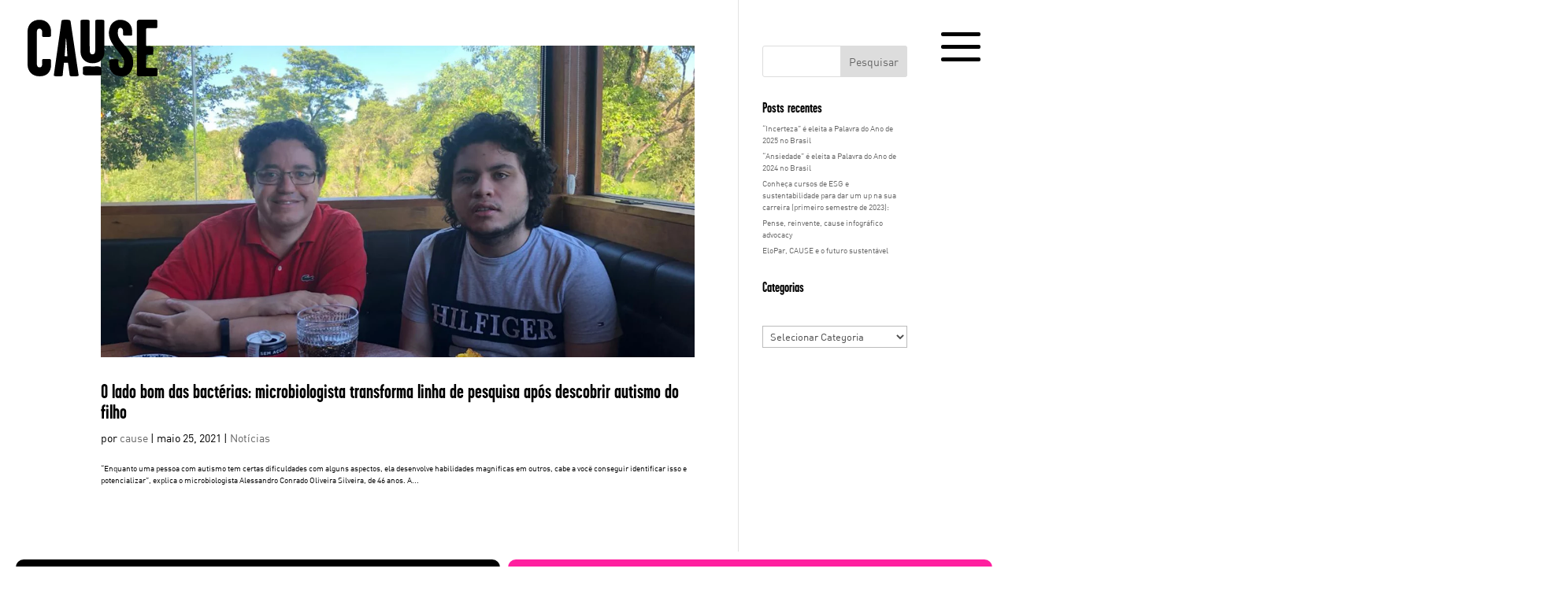

--- FILE ---
content_type: text/css
request_url: https://www.cause.net.br/novo/wp-content/et-cache/taxonomy/post_tag/49/et-divi-dynamic-tb-4085-tb-4087-late.css?ver=1765994249
body_size: 11
content:
@font-face{font-family:ETmodules;font-display:block;src:url(//www.cause.net.br/novo/wp-content/themes/Divi/core/admin/fonts/modules/social/modules.eot);src:url(//www.cause.net.br/novo/wp-content/themes/Divi/core/admin/fonts/modules/social/modules.eot?#iefix) format("embedded-opentype"),url(//www.cause.net.br/novo/wp-content/themes/Divi/core/admin/fonts/modules/social/modules.woff) format("woff"),url(//www.cause.net.br/novo/wp-content/themes/Divi/core/admin/fonts/modules/social/modules.ttf) format("truetype"),url(//www.cause.net.br/novo/wp-content/themes/Divi/core/admin/fonts/modules/social/modules.svg#ETmodules) format("svg");font-weight:400;font-style:normal}

--- FILE ---
content_type: text/css
request_url: https://www.cause.net.br/novo/wp-content/themes/Divi-Child/style.css?ver=4.27.3
body_size: 2712
content:

/* 
 Theme Name:     Cause - Child Theme
 Author:         Collabs - Angelo Silva
 Author URI:     https://www.collabs.com.br
 Template:       Divi
 Version:        1.0 
*/ 

@font-face {
	font-family: DIN;
	src: url(fonts/DIN.woff2) format('woff2'), url(fonts/DIN.woff) format('woff');
	font-weight: 400;
	font-style: normal;
	font-display: swap;
}

@font-face {
	font-family: DINBold;
	src: url(fonts/DINBold.woff2) format('woff2'), url(fonts/DINBold.woff) format('woff');
	font-weight: 400;
	font-style: normal;
	font-display: swap;
}

@font-face {
	font-family: DIN-Light;
	src: url(fonts/DIN-Light.woff2) format('woff2'), url(fonts/DIN-Light.woff) format('woff');
	font-weight: 400;
	font-style: normal;
	font-display: swap;
}

@font-face {
	font-family: DIN-Medium;
	src: url(fonts/DIN-Medium.woff2) format('woff2'), url(fonts/DIN-Medium.woff) format('woff');
	font-weight: 400;
	font-style: normal;
	font-display: swap;
}

@font-face {
	font-family: DINLightAlternate;
	src: url(fonts/DINLightAlternate.woff2) format('woff2'), url(fonts/DINLightAlternate.woff) format('woff');
	font-weight: 400;
	font-style: normal;
	font-display: swap;
}

@font-face {
	font-family: DINBoldAlternate;
	src: url(fonts/DINBoldAlternate.woff2) format('woff2'), url(fonts/DINBoldAlternate.woff) format('woff');
	font-weight: 400;
	font-style: normal;
	font-display: swap;
}

@font-face {
	font-family: DINBlackAlternate;
	src: url(fonts/DINBlackAlternate.woff2) format('woff2'), url(fonts/DINBlackAlternate.woff) format('woff');
	font-weight: 400;
	font-style: normal;
	font-display: swap;
}

@font-face {
	font-family: DINMediumAlternate;
	src: url(fonts/DINMediumAlternate.woff2) format('woff2'), url(fonts/DINMediumAlternate.woff) format('woff');
	font-weight: 400;
	font-style: normal;
	font-display: swap;
}

@font-face {
	font-family: DINRegularAlternate;
	src: url(fonts/DINRegularAlternate.woff2) format('woff2'), url(fonts/DINRegularAlternate.woff) format('woff');
	font-weight: 400;
	font-style: normal;
	font-display: swap;
}

html body {
    font-size: 62.5% !important;
    font-family: DIN !important;
    line-height: 1.5 !important;
    font-weight: 400 !important;
}

body .et-fb-root-ancestor-sibling, body .et-fb-post-content {
    line-height: 1.5 !important;
}

.bt_source_sans_pro {
    font-family: 'Source Sans Pro', Helvetica, Arial, Lucida, sans-serif !important;
}

.bt_source_sans_pro:hover {
    background-color: rgba(0, 0, 0, 0) !important;
}

.bt_source_sans_pro:hover:after {
    display: none;
}

#hero .et_pb_button_module_wrapper {
	position: absolute !important;
    bottom: 25px;
    width: 100%;
}

.bt_outline_pink {
    border: 1px solid #FF209F !important;
    background-color: transparent !important;
    padding: 3px 15px 5px !important;
    border-radius: 25px;
    font-weight: 400 !important;
    transition: all linear .3s;
    color: #FF209F !important;
    
}

.bt_outline_pink:hover {
    background-color: #FF209F !important;
    color: #000 !important;
    cursor: pointer;
}

.et-db #et-boc .et-l .et_pb_text a.bt_outline_pink:hover {
	color: #000 !important
}

#toggle_trabalho .et_pb_toggle_title:before {
    background-image: url(images/icon-plus.svg);
    content: "" !important;
    width: 35px;
    height: 35px;
    background-repeat: no-repeat;
    background-position: center;
    top: 50% !important;
    margin-top: -20px !important;
    background-size: cover;
    margin-right: 0px;
}

#toggle_trabalho .et_pb_toggle_open .et_pb_toggle_title:before {
	background-image: url(images/icon-minus.svg) !important;
    content: "" !important;
    width: 35px;
    height: 35px;
    background-repeat: no-repeat;
    background-position: center;
    top: 50% !important;
    margin-top: -20px !important;
    background-size: contain;
    margin-right: 0px;
    display: block;
}

#toggle_trabalho .et_pb_toggle_title, #toggle_trabalho .et_pb_toggle_open .et_pb_toggle_title {
    font-size: 3.5em !important;
    color: #000 !important;
}

#toggle_trabalho .et_pb_toggle_close {
    background-color: transparent;
}

#toggle_trabalho .et_pb_toggle_title {
    font-family: 'Garage Gothic Bold', Helvetica, Arial, Lucida, sans-serif;
    text-transform: uppercase;
    font-size: 3.5em !important;
}

#toggle_trabalho .et_pb_toggle_content {
    font-family: 'Rubik', Helvetica, Arial, Lucida, sans-serif;
    font-weight: 400;
    font-size: 1.5em;
}

#toggle_trabalho .et_pb_toggle{
    padding-top: 0px !important;
    padding-right: 0px !important;
    padding-bottom: 20px !important;
    padding-left: 0px !important;
    border-width: 0px 0px 2px 0px !important;
    border-bottom-color: #ff209f !important;
}

#toggle_trabalho .et_pb_toggle_title:before {
    right: 0 !important;
}





#toggle_conteudos .et_pb_toggle_title:before {
    background-image: url(images/icon-plus.svg);
    content: "" !important;
    width: 35px;
    height: 35px;
    background-repeat: no-repeat;
    background-position: center;
    top: 50% !important;
    margin-top: -20px !important;
    background-size: cover;
    margin-right: 0px;
}

#toggle_conteudos .et_pb_toggle_open .et_pb_toggle_title:before {
	background-image: url(images/icon-minus.svg) !important;
    content: "" !important;
    width: 35px;
    height: 35px;
    background-repeat: no-repeat;
    background-position: center;
    top: 50% !important;
    margin-top: -20px !important;
    background-size: contain;
    margin-right: 0px;
    display: block;
}

#toggle_conteudos .et_pb_toggle_title, #toggle_conteudos .et_pb_toggle_open .et_pb_toggle_title {
    font-size: 50px !important;
    color: #000 !important;
}

#toggle_conteudos .et_pb_toggle_close {
    background-color: transparent;
}

#toggle_conteudos .et_pb_toggle_title {
    font-family: 'Garage Gothic Bold', Helvetica, Arial, Lucida, sans-serif;
    text-transform: uppercase;
    font-size: 50px !important;
}

#toggle_conteudos .et_pb_toggle_content {
    font-family: 'Rubik', Helvetica, Arial, Lucida, sans-serif;
    font-weight: 400;
    font-size: 1.5em;
}

#toggle_conteudos .et_pb_toggle{
    padding-top: 0px !important;
    padding-right: 0px !important;
    padding-bottom: 15px !important;
    padding-left: 0px !important;
    border-width: 0px 0px 2px 0px !important;
    border-bottom-color: #ff209f !important;
    margin-bottom: 15px !important;
}

#toggle_conteudos .et_pb_toggle_title:before {
    right: 0 !important;
}

#toggle_conteudos .et_pb_toggle ul {
    padding: 0 !important;
    margin: 0 !important;
}

#toggle_conteudos .et_pb_toggle ul li a {
    color: #000 !important;
    transition: all linear .2s;
    font-size: 22px;
    font-family: 'Rubik', Helvetica, Arial, Lucida, sans-serif;
    font-weight: 400;
}

#toggle_conteudos .et_pb_toggle ul li a:hover {
    color: #ff209f !important;
}


/* Icon 1 */
#nav-icon {
    width: 50px;
    height: 40px;
    position: relative;
    margin: 16px 0 !important;
    -webkit-transform: rotate(0deg);
    -moz-transform: rotate(0deg);
    -o-transform: rotate(0deg);
    transform: rotate(0deg);
    -webkit-transition: .5s ease-in-out;
    -moz-transition: .5s ease-in-out;
    -o-transition: .5s ease-in-out;
    transition: .5s ease-in-out;
    cursor: pointer;
    float: right;
}

#nav-icon span {
    display: block;
    position: absolute;
    height: 5px;
    width: 50%;
    background: #000000 !important;
    opacity: 1;
    -webkit-transform: rotate(0deg);
    -moz-transform: rotate(0deg);
    -o-transform: rotate(0deg);
    transform: rotate(0deg);
    -webkit-transition: .25s ease-in-out !important;
    -moz-transition: .25s ease-in-out !important;
    -o-transition: .25s ease-in-out !important;
    transition: .25s ease-in-out !important;
}

#nav-icon span:nth-child(even) {
    left: 50%;
    border-radius: 0 9px 9px 0;
}

#nav-icon span:nth-child(odd) {
    left:0px;
    border-radius: 9px 0 0 9px;
}

#nav-icon span:nth-child(1), #nav-icon span:nth-child(2) {
    top: 0px;
}

#nav-icon span:nth-child(3), #nav-icon span:nth-child(4) {
    top: 16px;
}

#nav-icon span:nth-child(5), #nav-icon span:nth-child(6) {
    top: 32px;
}

#nav-icon.open span:nth-child(1),#nav-icon.open span:nth-child(6) {
    -webkit-transform: rotate(45deg);
    -moz-transform: rotate(45deg);
    -o-transform: rotate(45deg);
    transform: rotate(45deg);
}

#nav-icon.open span:nth-child(2),#nav-icon.open span:nth-child(5) {
    -webkit-transform: rotate(-45deg);
    -moz-transform: rotate(-45deg);
    -o-transform: rotate(-45deg);
    transform: rotate(-45deg);
}

#nav-icon.open span:nth-child(1) {
    left: 5px;
    top: 7px;
}

#nav-icon.open span:nth-child(2) {
    left: calc(50% - 5px);
    top: 7px;
}

#nav-icon.open span:nth-child(3) {
    left: -50%;
    opacity: 0;
}

#nav-icon.open span:nth-child(4) {
    left: 100%;
    opacity: 0;
}

#nav-icon.open span:nth-child(5) {
    left: 5px;
    top: 23px;
}

#nav-icon.open span:nth-child(6) {
    left: calc(50% - 5px);
    top: 23px;
}


body #menulat {
    transition: all .5s ease !important;
    right: -420px !important;
    box-shadow: 0px 0px 12px #0000001a;
}

body #menulat.open {
    right: 0px !important;
}

.header_fixed {
    transition: all .3s linear;
    background-color: rgba(255,255,255,0);
}

.et-db .et-l #header_fixed {
    transition: all .3s linear !important;
    background-color: rgba(255,255,255,0) !important;
}

.scrolled.et-db .et-l #header_fixed {
    transition: all .3s linear !important;
    background-color: rgba(255,255,255,0.8) !important;
}

#footer .et_pb_gutters1.et_pb_row .et_pb_column.coluna-sup p {
    padding-bottom: 0;
}

#menu-site a {
    color: #000 !important;
    transition: .2s all linear;
}

#menu-site a:hover {
    color: #fff !important;
}


.case-resultados-titulo {
    padding: 0;
    margin: 30px 0 0;
}

.case-resultados-texto p {
    font-family: 'Rubik', Helvetica, Arial, Lucida, sans-serif;
    font-size: 24px;
    color: #000;
    margin-top: 30px;
}

.case-resultados-grid {
    display: grid;
    grid-template-columns: repeat(auto-fit, minmax(200px, 1fr));
    gap: 20px;
    justify-items: center;
    align-items: center;
    margin-top: 30px;
}

.case-resultados-grid .resultado-bloco {
    border: 1px solid #ddd;
    padding: 25px;
    background: #fff;
    border-radius: 5px;
    width: 100%;
    height: 100%;
    display: flex;
    flex-direction: column;
    justify-content: space-between;
}

.case-resultados-grid .resultado-bloco h3 {
    font-size: 7.5em;
    font-family: 'Garage Gothic Bold', Helvetica, Arial, Lucida, sans-serif;
    color: #ff0080;
    font-weight: bold;
    margin: 0;
}

.case-resultados-grid .resultado-bloco p{
    line-height: 1.2em;
}

.case-resultados-grid .resultado-bloco p:last-child {
    margin: 5px 0;
    font-family: 'Rubik', Helvetica, Arial, Lucida, sans-serif;
    font-size: 2.0em;
}


.case-links-list {
    padding: 0px;
}

.case-links-list > div {
    border-bottom: 1px solid #fff;
    padding: 10px 0;
}

.case-links-list > div:last-child {
    border-bottom: 0px;
}

.case-links-list a:before{
    content: "↓";
    font-family: "Source Sans Pro";
    color: #FFF;
    position: relative;
    display: inline-block;
    transform-origin: center center !important;
    width: 30px;
    height: 30px;
    text-indent: 0;
    transform: rotate(-90deg) !important;
    text-align: center;
    line-height: 24px;
    font-size: 25px;
    float: left;
    margin-right: 5px;
}

.case-links-list a {
    text-decoration: none;
    color: #fff;
    font-size: 2.5em;
    display: inline-block;
    transition: color 0.3s;
    line-height: 1em;
}

.case-links-list a:hover {
    color: #ff0080; /* Altere para a cor desejada */
}

#video img {
    position: relative;
    float: left;
}

.newsletterPaginas .frm_form_field  p{
    font-family: 'Rubik', Helvetica, Arial, Lucida, sans-serif;
    font-weight: 400;
    font-size: 20px;
    color: #000;
}

.newsletterPaginas .frm_form_field input{
    border: 2px solid #ff209f;
    padding: 8px 20px 10px;
    border-radius: 50px;
    color: #ff209f;
    width: 100%;
    font-size: 18px;
}

.newsletterPaginas .frm_form_field button{
    border: 2px solid #ff209f;
    padding: 8px 20px 10px;
    border-radius: 50px;
    color: #fff;
    font-size: 17px;
    background-color: #ff209f;
    font-weight: bold;
    text-transform: uppercase;
}

.newsletterPaginas .frm_form_field input::placeholder {
    color: #ff209f;
    opacity: 1;
}

.newsletterPaginas .frm_form_field input::-webkit-input-placeholder {
    color: #ff209f;
}

.newsletterPaginas .frm_form_field input:-moz-placeholder {
    color: #ff209f;
}

.newsletterPaginas .frm_form_field input::-moz-placeholder {
    color: #ff209f;
}

.newsletterPaginas .frm_form_field input:-ms-input-placeholder {
    color: #ff209f;
}

.frm_forms .frm_message p {
    font-family: 'Rubik', Helvetica, Arial, Lucida, sans-serif;
    font-weight: 400;
    font-size: 20px;
    color: #000;
}


.cause-destaques {
    width: 100%;
    margin: 0 auto;
    position: relative;
    overflow: hidden;
}

.swiper-slide {
    display: flex;
    justify-content: center;
    align-items: center;
}

.cause-slide {
    display: flex;
    flex-direction: row;
    align-items: stretch;
    gap: 0;
    padding: 0;
    border-radius: 12px;
    width: 100%;
    justify-content: space-between;
}

.cause-slide-image {
    display: flex;
    flex: 1 1 auto;
    margin-right: 10px;
}

.cause-slide-image img {
    width: 100%;
    height: auto;
    border-radius: 8px;
}

.cause-slide-content {
    max-width: 350px;
    background: #000000;
    border-radius: 10px;
    color: #fff;
    display: flex;
    flex-direction: column;
    flex: 0 0 350px;
    padding: 25px;
    justify-content: space-between;
    align-items: flex-start;
}

.cause-slide-content h3 {
    font-size: 1.5em;
    margin-bottom: 10px;
    text-transform: uppercase;
}

.cause-slide-content p {
    font-size: 18px;
    line-height: 24px;
}

.cause-button {
    display: inline-block;
    background: transparent;
    color: #ff209f;
    text-decoration: none;
    transition: all 0.2s linear;
    border: 1px solid #ff209f;
    padding: 5px 15px 5px;
    border-radius: 25px;
    font-size: 18px;
    text-transform: uppercase;
    font-family: Rubik, Helvetica, Arial, Lucida, sans-serif;
    font-weight: 500;
    width: auto;
    float: left;
    position: relative;
    line-height: 22px;
}

.cause-button:hover {
    background: #ff209f;
    color: #fff;
}

.cause-slide-info h3 {
    color: #fff;
    text-transform: uppercase;
}

/* Estilos do Swiper */
.swiper-pagination {
    position: absolute;
    bottom: 10px;
}

.swiper-button-prev, 
.swiper-button-next {
    color: white;
}

.swiper-button-prev, .swiper-button-next {
    color: #f01e96;
    border-radius: 50px;
    padding: 10px;
    width: 40px;
    height: 40px;
    font-size: 15px !important;
    background: #fff;
}

.swiper-button-prev:after, .swiper-button-next:after {
    font-size: 22px;
}

.swiper-pagination-bullet-active {
    background: #f01e96;
}

.swiper-container-horizontal>.swiper-pagination-bullets, .swiper-pagination-custom, .swiper-pagination-fraction {
    width: 67%;
}


/* MOBILE */
@media (max-width: 980px) {

    #menu-site a:hover {
        color: #000 !important;
    }

    .coluna-logos {
        display: grid !important;
        grid-template-columns: repeat(2, 1fr);
        gap: 30px 20px;
        justify-items: center;
        align-items: center!important;
    }
    
    .coluna-logos img,
    .coluna-logos a {
        max-width: 100%;
        height: auto;
    }
    
    /* FOOTER */
    #footer .et_pb_gutters1.et_pb_row .et_pb_column.coluna-sup {
        margin-bottom: 10px !important;
    }

    .copyright-line {
        display: flex;
        flex-direction: column;
    }

    .copyright-line .et_pb_column:nth-child(0) {
        order: 2;
    }
    
    .copyright-line .et_pb_column:nth-child(1) {
        order: 1; 
    }

    #footer .copyright-line .et_pb_column:nth-child(1) .et_pb_image,
    #footer .copyright-line .et_pb_image {
        margin: 0 10px !important;
    }

    #nav-icon {
        margin: 0px !important;
    }

    .cause-slide {
        flex-direction: column;
    }

    .cause-slide-image {
        display: flex;
        flex: 1 1 auto;
        margin-right: 0;
        margin-bottom: 10px;
    }

    .cause-slide-content {
        flex: 0 0 auto;
    }

    .cause-slide-info {
        margin-bottom: 50px;
    }

    .cause-slide-image img {
        width: 100%;
        border-radius: 8px;
        height: 230px;
        object-fit: cover;
    }

    .swiper-button-next, .swiper-button-prev {
        top: 25%;
    }

    .swiper-container-horizontal>.swiper-pagination-bullets, .swiper-pagination-custom, .swiper-pagination-fraction {
        bottom: 30px;
        left: initial;
        right: 0;
        width: 50% !important;
    }

    .swiper-pagination-bullet {
        background: #ffffff;
        opacity: .8;
    }
}

--- FILE ---
content_type: text/css
request_url: https://www.cause.net.br/novo/wp-content/et-cache/4085/et-core-unified-cpt-4085.min.css?ver=1737158246
body_size: 116
content:
@font-face{font-family:"Garage Gothic Bold";font-display:swap;src:url("https://www.cause.net.br/novo/wp-content/uploads/et-fonts/www.cause.net.br-garagegothic-bold.otf") format("opentype")}.et_pb_row_0_tb_header{width:100%!important}@media (max-width:980px){.et_pb_column_0_tb_header{width:50%!important}}@media (max-width:980px){.et_pb_column_1_tb_header{width:50%!important}}.et_pb_column_2_tb_header{display:flex;flex-direction:column;justify-content:space-between;height:100%!important}.et_pb_text_0_tb_header a{position:relative;float:left;width:100%;border-bottom:1px solid #000;margin-bottom:10px;color:#000}.et_pb_text_0_tb_header a:hover{color:#fff}.et_pb_text_0_tb_header{width:100%;margin:0px}@font-face{font-family:"Garage Gothic Bold";font-display:swap;src:url("https://www.cause.net.br/novo/wp-content/uploads/et-fonts/www.cause.net.br-garagegothic-bold.otf") format("opentype")}.et_pb_row_0_tb_header{width:100%!important}@media (max-width:980px){.et_pb_column_0_tb_header{width:50%!important}}@media (max-width:980px){.et_pb_column_1_tb_header{width:50%!important}}.et_pb_column_2_tb_header{display:flex;flex-direction:column;justify-content:space-between;height:100%!important}.et_pb_text_0_tb_header a{position:relative;float:left;width:100%;border-bottom:1px solid #000;margin-bottom:10px;color:#000}.et_pb_text_0_tb_header a:hover{color:#fff}.et_pb_text_0_tb_header{width:100%;margin:0px}

--- FILE ---
content_type: text/css
request_url: https://www.cause.net.br/novo/wp-content/et-cache/taxonomy/post_tag/49/et-divi-dynamic-tb-4085-tb-4087-late.css
body_size: 11
content:
@font-face{font-family:ETmodules;font-display:block;src:url(//www.cause.net.br/novo/wp-content/themes/Divi/core/admin/fonts/modules/social/modules.eot);src:url(//www.cause.net.br/novo/wp-content/themes/Divi/core/admin/fonts/modules/social/modules.eot?#iefix) format("embedded-opentype"),url(//www.cause.net.br/novo/wp-content/themes/Divi/core/admin/fonts/modules/social/modules.woff) format("woff"),url(//www.cause.net.br/novo/wp-content/themes/Divi/core/admin/fonts/modules/social/modules.ttf) format("truetype"),url(//www.cause.net.br/novo/wp-content/themes/Divi/core/admin/fonts/modules/social/modules.svg#ETmodules) format("svg");font-weight:400;font-style:normal}

--- FILE ---
content_type: image/svg+xml
request_url: https://www.cause.net.br/novo/wp-content/uploads/2024/10/www.cause.net.br-selo-carbon-free.svg
body_size: 3154
content:
<svg xmlns="http://www.w3.org/2000/svg" width="139.691" height="68.96" viewBox="0 0 139.691 68.96"><g transform="translate(-2303.852 -2498)"><rect width="7.843" height="1.584" transform="translate(2425.92 2546.842)"/><path d="M593.92,47.339v-2.9a5.639,5.639,0,0,1,.15-1.492,2.614,2.614,0,0,1,.722-1.183,3.429,3.429,0,0,1,1.271-.749,5.793,5.793,0,0,1,1.854-.257,5.168,5.168,0,0,1,1.669.241,3.452,3.452,0,0,1,1.386.84,2.8,2.8,0,0,1,.626,1.113,4.81,4.81,0,0,1,.166,1.4v2.98Zm1.327-1.584h5.2V44.573a4.308,4.308,0,0,0-.075-.958,1.459,1.459,0,0,0-.326-.639,1.655,1.655,0,0,0-.757-.415,5.113,5.113,0,0,0-1.437-.161,4.684,4.684,0,0,0-1.4.161,1.8,1.8,0,0,0-.76.449,1.506,1.506,0,0,0-.369.733,7.176,7.176,0,0,0-.075,1.3Z" transform="translate(1832 2498)"/><path d="M599.746,39.731l-.155-1.5a1.282,1.282,0,0,0,.8-.38,1.029,1.029,0,0,0,.3-.727,1.012,1.012,0,0,0-.382-.8A1.742,1.742,0,0,0,599.157,36a1.579,1.579,0,0,0-1.083.324,1.075,1.075,0,0,0-.361.842,1.529,1.529,0,0,0,.573,1.161l-.177,1.22-4.082-.77V34.8h1.407v2.836l1.332.236a2.3,2.3,0,0,1,.476-2.724,2.619,2.619,0,0,1,1.889-.695,2.835,2.835,0,0,1,1.728.561,2.492,2.492,0,0,1,1.038,2.125,2.639,2.639,0,0,1-.583,1.77,2.4,2.4,0,0,1-1.568.819" transform="translate(1832 2498)"/><path d="M595.424,33.659h-1.4V28.517h1.091a8.09,8.09,0,0,0,1.8,1.3,10.458,10.458,0,0,0,2.489,1,9.271,9.271,0,0,0,2.357.34V32.6a10.1,10.1,0,0,1-3.317-.671,11.065,11.065,0,0,1-3.022-1.694Z" transform="translate(1832 2498)"/><path d="M599.746,27.543l-.155-1.5a1.288,1.288,0,0,0,.8-.38,1.032,1.032,0,0,0,.3-.728,1.01,1.01,0,0,0-.382-.8,1.742,1.742,0,0,0-1.154-.326,1.584,1.584,0,0,0-1.083.323,1.079,1.079,0,0,0-.361.843,1.531,1.531,0,0,0,.573,1.161l-.177,1.22-4.082-.771V22.615h1.407v2.836l1.332.235a2.3,2.3,0,0,1,.476-2.723,2.62,2.62,0,0,1,1.889-.7,2.835,2.835,0,0,1,1.728.562,2.49,2.49,0,0,1,1.038,2.124,2.64,2.64,0,0,1-.583,1.771,2.4,2.4,0,0,1-1.568.819" transform="translate(1832 2498)"/><path d="M599.682,21.524l-.177-1.456a1.378,1.378,0,0,0,.851-.374,1.024,1.024,0,0,0,.294-.738,1.011,1.011,0,0,0-.353-.784,1.368,1.368,0,0,0-.952-.319,1.274,1.274,0,0,0-.9.306.972.972,0,0,0-.332.743,2.615,2.615,0,0,0,.113.69L597,19.427a1.322,1.322,0,0,0-.265-.931.944.944,0,0,0-.747-.321.809.809,0,0,0-.866.861.907.907,0,0,0,.267.658,1.257,1.257,0,0,0,.781.332l-.235,1.386a3.116,3.116,0,0,1-1.137-.436,1.968,1.968,0,0,1-.669-.814,2.735,2.735,0,0,1-.243-1.169,2.331,2.331,0,0,1,.706-1.776,1.788,1.788,0,0,1,2.953.578,1.819,1.819,0,0,1,.648-1.078,1.873,1.873,0,0,1,1.214-.4,2.353,2.353,0,0,1,1.76.754,2.817,2.817,0,0,1,.115,3.644,2.407,2.407,0,0,1-1.6.813" transform="translate(1832 2498)"/><path d="M601.267,0H506.332a34.479,34.479,0,0,0-24.38,58.86,34.255,34.255,0,0,0,24.38,10.1h94.935a10.288,10.288,0,0,0,10.276-10.276v-48.4A10.289,10.289,0,0,0,601.267,0m8.062,58.684a8.071,8.071,0,0,1-8.062,8.062H506.332a32.266,32.266,0,0,1,0-64.532h94.935a8.072,8.072,0,0,1,8.062,8.065Z" transform="translate(1832 2498)"/><path d="M537.407,26.4h1.734a4.717,4.717,0,0,1-.8,1.884,4.059,4.059,0,0,1-3.357,1.7,4.285,4.285,0,0,1-2.205-.556,3.786,3.786,0,0,1-1.473-1.576,5.1,5.1,0,0,1-.521-2.362v-3.31a5.111,5.111,0,0,1,.521-2.365,3.811,3.811,0,0,1,1.473-1.579,4.259,4.259,0,0,1,2.205-.563,4.148,4.148,0,0,1,1.906.446,4.024,4.024,0,0,1,1.457,1.257,4.718,4.718,0,0,1,.792,1.884h-1.734a2.723,2.723,0,0,0-.528-1.008,2.515,2.515,0,0,0-.866-.685,2.334,2.334,0,0,0-3.185,1.115,3.442,3.442,0,0,0-.308,1.5v3.31a3.453,3.453,0,0,0,.308,1.492,2.325,2.325,0,0,0,.864,1,2.355,2.355,0,0,0,1.294.355,2.435,2.435,0,0,0,1.03-.227,2.4,2.4,0,0,0,.863-.662,2.659,2.659,0,0,0,.528-1.046" transform="translate(1832 2498)"/><path d="M545.268,17.8h-1.441L539.38,29.86H541.2l.908-2.647h4.868l.911,2.647h1.824Zm-2.6,7.807,1.878-5.477,1.881,5.477Z" transform="translate(1832 2498)"/><path d="M556.816,24.575a3.488,3.488,0,0,0,.606-.248,3.069,3.069,0,0,0,1.231-1.225,3.683,3.683,0,0,0,.44-1.828,3.765,3.765,0,0,0-.434-1.831,3.029,3.029,0,0,0-1.228-1.222,3.781,3.781,0,0,0-1.837-.433H550.8V29.86H552.5v-5.1h2.521l2.572,5.1H559.6Zm-1.156-1.426H552.5V19.4h3.162a1.576,1.576,0,0,1,.857.233,1.522,1.522,0,0,1,.572.659,2.47,2.47,0,0,1,0,1.966,1.517,1.517,0,0,1-.575.66A1.6,1.6,0,0,1,555.66,23.149Z" transform="translate(1832 2498)"/><path d="M569.055,25.222a2.714,2.714,0,0,0-.814-1.024,2.643,2.643,0,0,0-1.259-.518,2.717,2.717,0,0,0,1.222-.518,2.422,2.422,0,0,0,.735-.93,2.846,2.846,0,0,0,.241-1.165,3.676,3.676,0,0,0-.389-1.743,2.642,2.642,0,0,0-1.178-1.127,4.3,4.3,0,0,0-1.959-.4H560.9V29.861h4.893a4.072,4.072,0,0,0,1.875-.409,2.892,2.892,0,0,0,1.237-1.152,3.391,3.391,0,0,0,.43-1.724v-.025a3.137,3.137,0,0,0-.282-1.329m-6.47-5.857h2.764a2.426,2.426,0,0,1,1.592.449,1.678,1.678,0,0,1,.531,1.351,1.654,1.654,0,0,1-.477,1.3,2.016,2.016,0,0,1-1.414.44h-3Zm5.044,7.06a1.7,1.7,0,0,1-.59,1.379,2.921,2.921,0,0,1-1.875.486h-2.579V24.434h3a2.546,2.546,0,0,1,1.169.235,1.485,1.485,0,0,1,.669.679,2.448,2.448,0,0,1,.21,1.052Z" transform="translate(1832 2498)"/><path d="M578.574,19.785a3.781,3.781,0,0,0-1.489-1.561,4.747,4.747,0,0,0-4.447,0,3.778,3.778,0,0,0-1.488,1.561,4.959,4.959,0,0,0-.528,2.333v3.42a4.961,4.961,0,0,0,.528,2.334,3.778,3.778,0,0,0,1.488,1.561,4.777,4.777,0,0,0,4.447,0,3.781,3.781,0,0,0,1.489-1.561,4.961,4.961,0,0,0,.528-2.334v-3.42a4.959,4.959,0,0,0-.528-2.333m-1.206,5.81a3.146,3.146,0,0,1-.311,1.432,2.24,2.24,0,0,1-.879.952,2.739,2.739,0,0,1-2.629,0,2.24,2.24,0,0,1-.879-.952,3.133,3.133,0,0,1-.311-1.432V22.062a3.133,3.133,0,0,1,.311-1.432,2.265,2.265,0,0,1,.879-.955,2.739,2.739,0,0,1,2.629,0,2.265,2.265,0,0,1,.879.955,3.146,3.146,0,0,1,.311,1.432Z" transform="translate(1832 2498)"/><path d="M589.622,17.8V29.85h-1.548l-5.685-8.872V29.85h-1.674V17.8h1.533l5.7,9.01V17.8Z" transform="translate(1832 2498)"/><path d="M533.636,36.053v6.209h8.216v2.65h-8.216v8.367h-2.789V33.4h12.509v2.651Z" transform="translate(1832 2498)"/><path d="M555.129,44.58a5.737,5.737,0,0,0,1-.418,5.035,5.035,0,0,0,2.029-2.016,6.656,6.656,0,0,0,.006-6.03,4.976,4.976,0,0,0-2.022-2.016,6.227,6.227,0,0,0-3.028-.713h-7.889V53.279h2.789V44.872h4.152l4.243,8.407h3.307Zm-1.909-2.359h-5.21V36.04h5.21a2.6,2.6,0,0,1,1.413.384,2.566,2.566,0,0,1,.946,1.086,4.12,4.12,0,0,1,0,3.241,2.548,2.548,0,0,1-.952,1.087A2.62,2.62,0,0,1,553.22,42.221Z" transform="translate(1832 2498)"/><path d="M564.645,36.053v6.03h8.476v2.654h-8.476v5.891h9.981v2.651h-12.77V33.4h12.77v2.651Z" transform="translate(1832 2498)"/><path d="M579.645,36.053v6.03h8.476v2.654h-8.476v5.891h9.977v2.651H576.856V33.4h12.766v2.651Z" transform="translate(1832 2498)"/><path d="M525.14,21.676a.837.837,0,0,0,.189-.142,1.241,1.241,0,0,0,0-1.633,1.175,1.175,0,0,0-.876-.3h-1.439v3.209h.779v-.964h.591l.468.961h.863Zm-.386-.641a.352.352,0,0,1-.276.113H523.8v-.857h.682a.356.356,0,0,1,.276.11.535.535,0,0,1,0,.634" transform="translate(1832 2498)"/><path d="M527.009,19.5a2.509,2.509,0,0,0-1.065-1.09,4,4,0,0,0-3.379,0A2.509,2.509,0,0,0,521.5,19.5a4.243,4.243,0,0,0,0,3.439,2.518,2.518,0,0,0,1.068,1.089c.468.252.7.377.7.377h.983a3.512,3.512,0,0,0,1.687-.377,2.518,2.518,0,0,0,1.068-1.089,3.725,3.725,0,0,0,.364-1.721,3.7,3.7,0,0,0-.364-1.718m-.751,2.977a1.857,1.857,0,0,1-.782.8c-.339.185-.509.276-.509.276h-.713a2.583,2.583,0,0,1-1.228-.273,1.849,1.849,0,0,1-.778-.8,2.771,2.771,0,0,1-.267-1.262,2.908,2.908,0,0,1,.267-1.288,1.876,1.876,0,0,1,.778-.82,2.842,2.842,0,0,1,2.456,0,1.878,1.878,0,0,1,.779.82,2.837,2.837,0,0,1,.267,1.288,2.7,2.7,0,0,1-.27,1.259" transform="translate(1832 2498)"/><path d="M506.476,18.149a1.109,1.109,0,1,0,0,2.217,15.5,15.5,0,0,1,3.288,30.652V46.876c.073,0,.145.009.217.009a6.262,6.262,0,0,0,6.256-6.253,6.159,6.159,0,0,0-.2-1.535,7.232,7.232,0,0,0-4.808-12.1,6.363,6.363,0,0,0-1.875-1.473,1.129,1.129,0,0,0-.424-.2,5.968,5.968,0,0,0-1.972-.462l.575-.577a1.109,1.109,0,1,0-1.567-1.571l-1.979,1.973c-.06-.041-.122-.085-.185-.126l1.074-2.578a1.11,1.11,0,0,0-2.051-.852L501.762,23.7c-.072-.016-.147-.032-.22-.044V20.869a1.11,1.11,0,0,0-2.22,0v2.8c-.072.012-.148.025-.22.041l-1.064-2.582a1.112,1.112,0,0,0-2.057.845l1.07,2.588c-.062.044-.128.081-.188.125L494.891,22.7a1.109,1.109,0,1,0-1.571,1.567l1.973,1.982c-.041.059-.082.122-.12.185l-2.587-1.074a1.108,1.108,0,0,0-.851,2.047l2.578,1.071c-.016.076-.025.148-.038.223h-2.8a1.109,1.109,0,0,0,0,2.218h2.8c.013.075.022.15.041.219L491.731,32.2a1.108,1.108,0,1,0,.845,2.048l2.585-1.065c.041.066.081.126.125.189l-1.978,1.975a1.108,1.108,0,1,0,1.567,1.567l.367-.367a6.115,6.115,0,0,0,.7,1.862,1.1,1.1,0,0,0,.292.471,6.637,6.637,0,0,0,.587.741,7.139,7.139,0,0,0-.085,1.008,6.26,6.26,0,0,0,6.256,6.253c.113,0,.223-.009.339-.012v4.173a15.528,15.528,0,0,1-12.345-15.168,1.109,1.109,0,1,0-2.217,0,17.744,17.744,0,0,0,16.8,17.687V43.741a4.034,4.034,0,0,1-6.6-2.8,6.189,6.189,0,0,0,2.519.537h9.208a7.188,7.188,0,0,0,3.326-.816,4.028,4.028,0,0,1-6.489,3.168v9.727a17.719,17.719,0,0,0-1.055-35.407Zm-9.817,13.112a4.036,4.036,0,0,1,5.832-4.915,6.272,6.272,0,0,0-1.853,2.682,6.235,6.235,0,0,0-3.979,2.233m14.93,8.134h-10.2a4.039,4.039,0,1,1,1.07-7.927c-.006-.078-.009-.157-.009-.235a4.037,4.037,0,1,1,8.074,0c0,.078-.006.157-.012.235a1.258,1.258,0,0,0,1.077,1.165,1.288,1.288,0,0,0,1.143-1.146c.006-.085.01-.169.01-.254v-.126c0-.031.006-.056.006-.091a6.489,6.489,0,0,0-.17-1.463,5.045,5.045,0,0,1,3.157,4.67,4.772,4.772,0,0,1-.114,1.026c0,.038.007.073.007.11a4.039,4.039,0,0,1-4.036,4.036Z" transform="translate(1832 2498)"/></g></svg>

--- FILE ---
content_type: image/svg+xml
request_url: https://www.cause.net.br/novo/wp-content/uploads/2024/10/www.cause.net.br-selo-empresa-b.svg
body_size: 3060
content:
<svg xmlns="http://www.w3.org/2000/svg" width="46.418" height="75.467" viewBox="0 0 46.418 75.467"><g transform="translate(-1832 -2498.281)"><rect width="45.947" height="3.046" transform="translate(1832.235 2570.702)" fill="#1d1d1b"/><path d="M15.951,8.342H14.37V7.937c0-1.146.011-2.293,0-3.439a.887.887,0,0,0-1.359-.859,1.1,1.1,0,0,0-.519,1.072c-.008,1.078,0,2.156,0,3.235v.387H10.927V7.957q0-1.566,0-3.132a3.747,3.747,0,0,0-.03-.474c-.084-.609-.355-.845-.937-.824a.85.85,0,0,0-.911.918C9.026,5.6,9.033,6.759,9.029,7.916v.419H7.472V2.4H8.957v.662a2.082,2.082,0,0,1,1.732-.833,1.581,1.581,0,0,1,1.6.97,2,2,0,0,1,1.76-.964,1.7,1.7,0,0,1,1.89,1.721c.065,1.448.016,2.9.016,4.389" transform="translate(1832 2498)" fill="#1d1d1b"/><path d="M.2.281V8.327H6.255v-1.4H1.847V4.81H5.7V3.379H1.849V1.673h4.19V.281Z" transform="translate(1832 2498)" fill="#1d1d1b"/><path d="M39.627,4.252h-1.5a1.13,1.13,0,0,0-1.575-.718.774.774,0,0,0-.416.456c-.069.255.158.4.389.467.476.127.958.233,1.434.359a5.51,5.51,0,0,1,.765.249A1.556,1.556,0,0,1,39.8,6.556a1.7,1.7,0,0,1-1.058,1.706,4.053,4.053,0,0,1-3.24,0,1.849,1.849,0,0,1-1.119-1.778h1.544a1.434,1.434,0,0,0,2.058.693.528.528,0,0,0,.218-.409.566.566,0,0,0-.3-.387c-.463-.164-.946-.27-1.42-.406a8.652,8.652,0,0,1-.865-.268,1.615,1.615,0,0,1-.657-2.612,2.139,2.139,0,0,1,1.4-.8,3.667,3.667,0,0,1,2.326.3,1.864,1.864,0,0,1,.948,1.663" transform="translate(1832 2498)" fill="#1d1d1b"/><path d="M6.063,65.027h-1.4c-.419-.973-.98-1.305-1.812-1.086a1.346,1.346,0,0,0-.925.826,3.687,3.687,0,0,0-.06,2.788,1.44,1.44,0,0,0,1.744.916,1.219,1.219,0,0,0,.848-.711c.076-.162.13-.335.2-.529H5.99a2.688,2.688,0,0,1-2.173,2.4A2.791,2.791,0,0,1,.683,68.248,4.388,4.388,0,0,1,.72,64.126a2.634,2.634,0,0,1,2.715-1.392,2.549,2.549,0,0,1,2.344,1.443,6.768,6.768,0,0,1,.284.85" transform="translate(1832 2498)" fill="#1d1d1b"/><path d="M30.636,67.794a1.9,1.9,0,0,1-1.46,1.8c-1.546.327-2.777-.292-2.9-2.137a2.878,2.878,0,0,1,.707-2.393,2.576,2.576,0,0,1,3.168-.053,1.883,1.883,0,0,1,.53,1.32c-.383,0-.74.011-1.1-.01-.076,0-.178-.108-.211-.189a.777.777,0,0,0-.741-.541.825.825,0,0,0-.875.5,2.585,2.585,0,0,0-.016,1.986.827.827,0,0,0,.938.5c.405-.039.572-.218.729-.787Z" transform="translate(1832 2498)" fill="#1d1d1b"/><path d="M24.2,2.388h1.43v.85L25.7,3.3a1.759,1.759,0,0,1,1.887-1.044V3.776l-.438.021c-.954.035-1.38.444-1.4,1.4-.024.918-.013,1.836-.017,2.754v.387H24.2Z" transform="translate(1832 2498)" fill="#1d1d1b"/><path d="M21.234,69.509V65.536l-.7-.035v-.842l.654-.032c.067-.549-.064-1.183.5-1.539a2.616,2.616,0,0,1,1.552-.206v.987a2.92,2.92,0,0,0-.7.265c-.089.063-.055.306-.081.507h.828v.868h-.8v4Z" transform="translate(1832 2498)" fill="#1d1d1b"/><path d="M17.675,64.641V65.5h-.756V68c0,.47.024.492.491.517.077.005.153.013.253.021v1.1a13.254,13.254,0,0,1-1.416-.128c-.407-.078-.581-.4-.583-.916,0-.884,0-1.768,0-2.652v-.4l-.653-.035v-.845h.638V63.3h1.27v1.339Z" transform="translate(1832 2498)" fill="#1d1d1b"/><path d="M12,64.661h1.158c.01.228.021.437.038.756a1.466,1.466,0,0,1,1.551-.891v1.252c-.139.006-.292.012-.443.022a.948.948,0,0,0-1.027.98c-.043.758-.027,1.519-.035,2.279,0,.145,0,.291,0,.457H12Z" transform="translate(1832 2498)" fill="#1d1d1b"/><rect width="1.555" height="4.868" transform="translate(1850.564 2562.661)" fill="#1d1d1b"/><rect width="1.555" height="4.861" transform="translate(1856.076 2562.659)" fill="#1d1d1b"/><rect width="1.555" height="1.555" transform="translate(1850.558 2560.964)" fill="#1d1d1b"/><rect width="1.555" height="1.555" transform="translate(1856.075 2560.96)" fill="#1d1d1b"/><path d="M23.2,56.427a20.378,20.378,0,0,1,.335-40.755A20.382,20.382,0,0,1,23.2,56.427m.009-43.862a23.489,23.489,0,0,0-.257,46.97,23.486,23.486,0,0,0,.257-46.97" transform="translate(1832 2498)" fill="#1d1d1b"/><path d="M21.231,6.556a1.113,1.113,0,0,1-1.156.707A1.133,1.133,0,0,1,19,6.483a8.076,8.076,0,0,1-.234-1.035,9.994,9.994,0,0,1,.246-1.123,1.2,1.2,0,0,1,2.236-.076,2.808,2.808,0,0,1-.013,2.307m1.5-2.949A2.251,2.251,0,0,0,18.948,3c-.02.029-.065.042-.15.092V2.378H17.359v8.339h1.52V7.829a5.114,5.114,0,0,0,.966.623,2.267,2.267,0,0,0,2.782-1.125,4.31,4.31,0,0,0,.106-3.72" transform="translate(1832 2498)" fill="#1d1d1b"/><path d="M30.914,3.527A1.2,1.2,0,0,1,32.13,4.8H29.662a1.215,1.215,0,0,1,1.252-1.276M32.254,6.6c-.088,0-.174.1-.258.16a2.673,2.673,0,0,1-.648.446c-.931.277-1.663-.293-1.748-1.38h4.16c-.027-.432-.029-.828-.076-1.217a2.635,2.635,0,0,0-2.5-2.376,2.7,2.7,0,0,0-3.008,2.045,4.831,4.831,0,0,0-.052,2.093,2.472,2.472,0,0,0,.741,1.417,3.227,3.227,0,0,0,3.528.455,2.343,2.343,0,0,0,1.269-1.651c-.493,0-.951-.008-1.41.008" transform="translate(1832 2498)" fill="#1d1d1b"/><path d="M42.832,7.4a.689.689,0,0,1-.723-.529.744.744,0,0,1,.447-.913,4.2,4.2,0,0,1,.609-.173c.174-.041.353-.056.526-.1s.334-.107.5-.162c.229,1.106-.358,1.908-1.361,1.876m3.24.8c-.362-.32-.3-.751-.3-1.165-.009-1.065,0-2.133-.028-3.2a1.369,1.369,0,0,0-.861-1.275,3.873,3.873,0,0,0-2.79-.169,1.842,1.842,0,0,0-1.315,1.921h1.363a3.289,3.289,0,0,1,.448-.628,1.543,1.543,0,0,1,1.418,0,.508.508,0,0,1-.059.888,3.813,3.813,0,0,1-.713.177,11.885,11.885,0,0,0-1.695.387,1.638,1.638,0,0,0-.984,1.8,1.556,1.556,0,0,0,1.04,1.484,2.238,2.238,0,0,0,2.2-.315c.152-.112.292-.24.467-.386a2.3,2.3,0,0,0,.1.45.326.326,0,0,0,.221.178c.492.017.985.009,1.5.009,0-.086.014-.135,0-.15" transform="translate(1832 2498)" fill="#1d1d1b"/><path d="M39.489,68.052a.887.887,0,0,1-.932.531.876.876,0,0,1-.827-.59,2.325,2.325,0,0,1,.011-1.817.952.952,0,0,1,1.7-.107,7.031,7.031,0,0,1,.326,1.015,7.9,7.9,0,0,1-.279.968m.192-5.1v2.164c-.068-.038-.1-.045-.12-.069a1.8,1.8,0,0,0-2.889.393,3.316,3.316,0,0,0-.121,3.1,1.8,1.8,0,0,0,3.067.476c.016-.018.053-.017.1-.03.011.184.02.349.03.526h1.192V62.955Z" transform="translate(1832 2498)" fill="#1d1d1b"/><path d="M43.751,68.583c-.377.006-.6-.148-.653-.446a.544.544,0,0,1,.461-.672c.4-.109.8-.182,1.231-.276.11.9-.253,1.382-1.039,1.394m2.325-.177c0-.772.009-1.544,0-2.316a1.272,1.272,0,0,0-1.079-1.43,4.565,4.565,0,0,0-1.589-.084A1.554,1.554,0,0,0,42,66.252H43.19a.75.75,0,0,1,.868-.66c.483.018.729.154.753.454s-.147.425-.657.52a9.319,9.319,0,0,0-1.5.327,1.407,1.407,0,0,0-.8,1.692,1.366,1.366,0,0,0,1.263,1.087,1.72,1.72,0,0,0,1.368-.439c.111-.1.229-.2.356-.306.045.223.084.408.121.586h1.424c-.377-.335-.306-.73-.307-1.107" transform="translate(1832 2498)" fill="#1d1d1b"/><path d="M33.125,68.583c-.352-.01-.561-.172-.6-.466a.522.522,0,0,1,.421-.634c.417-.119.845-.2,1.269-.3.14.891-.272,1.421-1.088,1.4m2.386.037c-.021-.817,0-1.634-.009-2.452a1.373,1.373,0,0,0-1.165-1.549,3.093,3.093,0,0,0-1.693-.019,1.553,1.553,0,0,0-1.194,1.657h1.135c.307-.637.756-.844,1.35-.581a.554.554,0,0,1,.285.395c0,.134-.154.292-.276.4-.073.066-.209.063-.319.084a12.183,12.183,0,0,0-1.447.288,1.383,1.383,0,0,0-.908,1.629,1.308,1.308,0,0,0,1.162,1.182,1.676,1.676,0,0,0,1.418-.373c.133-.113.265-.228.414-.356.046.22.084.4.119.576h1.285a6.079,6.079,0,0,1-.157-.882" transform="translate(1832 2498)" fill="#1d1d1b"/><path d="M8.733,65.6c.618-.045,1.007.3,1.1,1.008H7.869A.937.937,0,0,1,8.733,65.6m2.09,2.52c-.281,0-.561-.012-.84.006a.486.486,0,0,0-.28.133,1.129,1.129,0,0,1-1.273.238A1.061,1.061,0,0,1,7.8,67.429h3.364c-.038-.432-.042-.809-.11-1.172A2.09,2.09,0,0,0,9.1,64.507a2.109,2.109,0,0,0-2.379,1.506,5.184,5.184,0,0,0-.139,1.578,1.993,1.993,0,0,0,1.345,1.9,2.428,2.428,0,0,0,2.484-.3,1.59,1.59,0,0,0,.656-1.071h-.24" transform="translate(1832 2498)" fill="#1d1d1b"/><path d="M30.22,41.774a4.257,4.257,0,0,1-2.4,3.91,5.14,5.14,0,0,1-2.241.544c-2.67.029-5.34.022-8.01.027a.893.893,0,0,1-.145-.034v-.389c0-2.713.007-5.427-.009-8.141,0-.356.105-.429.435-.426,2.165.014,4.331,0,6.5.011a8.9,8.9,0,0,1,3.525.595,3.81,3.81,0,0,1,2.353,3.9m-12.41-15.2c2.051.012,4.1,0,6.155.011a8.67,8.67,0,0,1,2.751.384,3.183,3.183,0,0,1,2.258,3.02,6.692,6.692,0,0,1-.1,1.588,3.238,3.238,0,0,1-2.6,2.59,10.4,10.4,0,0,1-2.29.3c-2.1.04-4.193.014-6.29.013-.077,0-.154-.012-.275-.022v-.373c0-2.372.006-4.742-.007-7.113,0-.32.094-.4.4-.394M33.639,41.326a5.774,5.774,0,0,0-3.331-5.3c-.391-.19-.786-.37-1.216-.573l.469-.267a5.385,5.385,0,0,0,2.561-3.074,6.815,6.815,0,0,0,.279-2.691,5.763,5.763,0,0,0-2.552-4.5A7.654,7.654,0,0,0,25.5,23.7c-3.691-.031-7.383-.016-11.075-.019h-.356v.381q0,12.381-.006,24.763c0,.306.072.4.39.4,3.411-.012,6.822.011,10.233-.019a16.3,16.3,0,0,0,2.806-.26,7.27,7.27,0,0,0,6.143-7.624" transform="translate(1832 2498)" fill="#1d1d1b"/></g></svg>

--- FILE ---
content_type: image/svg+xml
request_url: https://www.cause.net.br/novo/wp-content/uploads/2024/12/www.cause.net.br-selo-parceria-capitalismo-consciente-selo-parceria-capitalismo-consciente.svg
body_size: 5403
content:
<svg xmlns="http://www.w3.org/2000/svg" xmlns:xlink="http://www.w3.org/1999/xlink" viewBox="0 0 133.521 174.593"><defs><clipPath id="a"><rect width="133.521" height="174.593" fill="none"/></clipPath></defs><g transform="translate(0 0)"><g transform="translate(0 0)" clip-path="url(#a)"><path d="M129.58,7.705A6.509,6.509,0,0,0,123.071,1.2H7.705A6.509,6.509,0,0,0,1.2,7.705v98.727h0v.034a64.188,64.188,0,1,0,128.376,0l0-.034h.006Z" transform="translate(1.372 1.372)" fill="#fff"/><path d="M124.443,2.568a6.509,6.509,0,0,1,6.509,6.509V107.8h0v.034a64.188,64.188,0,1,1-128.376,0l0-.034H2.568V9.078A6.509,6.509,0,0,1,9.078,2.568H124.443Zm0-2.568H9.078A9.089,9.089,0,0,0,0,9.078V110.371H.052A66.123,66.123,0,0,0,6.215,135.98a66.772,66.772,0,0,0,121.091,0,66.085,66.085,0,0,0,6.163-25.609h.045l.006-2.566V9.078A9.087,9.087,0,0,0,124.443,0" transform="translate(0 -0.001)"/><path d="M8.356,57.633v-.026a4.661,4.661,0,0,1,4.783-4.744,4.731,4.731,0,0,1,3.616,1.413L15.473,55.76a3.374,3.374,0,0,0-2.347-1.035,2.716,2.716,0,0,0-2.661,2.854v.028a2.727,2.727,0,0,0,2.661,2.884,3.309,3.309,0,0,0,2.414-1.076l1.282,1.3a4.69,4.69,0,0,1-3.762,1.639,4.629,4.629,0,0,1-4.7-4.718" transform="translate(9.589 60.662)"/><path d="M16.7,52.906h1.864l3.928,9.239H20.385l-.838-2.057H15.669l-.84,2.057H12.77Zm2.124,5.4-1.218-2.974L16.389,58.3Z" transform="translate(14.654 60.711)"/><path d="M18.036,52.937h3.75c2.19,0,3.513,1.3,3.513,3.17v.028c0,2.12-1.651,3.223-3.711,3.223H20.055v2.751H18.036Zm3.619,4.626a1.42,1.42,0,0,0,1.6-1.389v-.028c0-.9-.629-1.387-1.636-1.387H20.055v2.8Z" transform="translate(20.697 60.746)"/><rect width="2.019" height="9.174" transform="translate(47.791 113.682)"/><path d="M26.763,54.8h-2.79V52.936h7.6V54.8h-2.79v7.315H26.763Z" transform="translate(27.511 60.745)"/><path d="M31.383,52.906h1.862l3.93,9.239H35.066l-.838-2.057H30.348l-.838,2.057H27.451Zm2.124,5.4-1.22-2.974L31.07,58.3Z" transform="translate(31.501 60.711)"/><path d="M32.718,52.936h2.019v7.338h4.574v1.836H32.718Z" transform="translate(37.545 60.746)"/><rect width="2.019" height="9.174" transform="translate(78.536 113.682)"/><path d="M38.384,60.842l1.194-1.428a4.2,4.2,0,0,0,2.738,1.115c.825,0,1.323-.329,1.323-.865v-.026c0-.511-.314-.773-1.847-1.166-1.849-.472-3.041-.986-3.041-2.8v-.026c0-1.666,1.336-2.766,3.213-2.766a5.305,5.305,0,0,1,3.406,1.166l-1.05,1.518a4.321,4.321,0,0,0-2.384-.9c-.773,0-1.179.356-1.179.8v.026c0,.6.393.8,1.978,1.207,1.862.483,2.91,1.153,2.91,2.751v.028c0,1.821-1.389,2.841-3.367,2.841a5.833,5.833,0,0,1-3.893-1.467" transform="translate(44.047 60.675)"/><path d="M42.712,52.936H44.89l2.41,3.881,2.412-3.881h2.173v9.174h-2V56.121L47.3,60.038h-.054L44.69,56.16v5.951H42.712Z" transform="translate(49.014 60.746)"/><path d="M47.945,57.633v-.026a4.876,4.876,0,0,1,9.748-.028v.028a4.876,4.876,0,0,1-9.748.026m7.639,0v-.026A2.787,2.787,0,0,0,52.8,54.725a2.742,2.742,0,0,0-2.753,2.854v.028a2.789,2.789,0,0,0,2.781,2.884,2.745,2.745,0,0,0,2.751-2.858" transform="translate(55.019 60.662)"/><path d="M8.362,64.617v-.026a4.75,4.75,0,0,1,4.873-4.834A4.82,4.82,0,0,1,16.92,61.2l-1.308,1.51a3.444,3.444,0,0,0-2.39-1.054,2.771,2.771,0,0,0-2.712,2.91v.028a2.776,2.776,0,0,0,2.712,2.936,3.369,3.369,0,0,0,2.457-1.093l1.31,1.321a4.78,4.78,0,0,1-3.833,1.669,4.715,4.715,0,0,1-4.793-4.806" transform="translate(9.596 68.573)"/><path d="M13.031,64.617v-.026a4.834,4.834,0,0,1,4.98-4.834,4.789,4.789,0,0,1,4.954,4.806v.028a4.832,4.832,0,0,1-4.98,4.832,4.788,4.788,0,0,1-4.954-4.806m7.785,0v-.026a2.841,2.841,0,0,0-2.83-2.938,2.8,2.8,0,0,0-2.8,2.91v.028a2.839,2.839,0,0,0,2.83,2.936,2.794,2.794,0,0,0,2.8-2.91" transform="translate(14.954 68.573)"/><path d="M18.761,59.831h1.9l4.381,5.755V59.831h2.027V69.18H25.318l-4.527-5.944V69.18H18.761Z" transform="translate(21.53 68.658)"/><path d="M23.649,67.889l1.216-1.456a4.29,4.29,0,0,0,2.792,1.136c.84,0,1.349-.333,1.349-.883v-.028c0-.52-.322-.786-1.883-1.188-1.883-.481-3.1-1-3.1-2.856v-.028c0-1.7,1.362-2.818,3.273-2.818a5.412,5.412,0,0,1,3.47,1.19L29.7,62.507a4.39,4.39,0,0,0-2.429-.921c-.79,0-1.2.363-1.2.814v.026c0,.616.4.816,2.017,1.231,1.894.494,2.961,1.177,2.961,2.8v.026c0,1.858-1.413,2.9-3.43,2.9a5.958,5.958,0,0,1-3.967-1.5" transform="translate(27.138 68.586)"/><path d="M27.931,64.617v-.026A4.75,4.75,0,0,1,32.8,59.757,4.82,4.82,0,0,1,36.489,61.2l-1.308,1.51a3.444,3.444,0,0,0-2.39-1.054,2.769,2.769,0,0,0-2.71,2.91v.028a2.774,2.774,0,0,0,2.71,2.936,3.369,3.369,0,0,0,2.457-1.093l1.31,1.321a4.78,4.78,0,0,1-3.833,1.669,4.715,4.715,0,0,1-4.793-4.806" transform="translate(32.052 68.573)"/><rect width="2.057" height="9.348" transform="translate(70.729 128.489)"/><path d="M35.236,59.831h7.05v1.83H37.281v1.9h4.4v1.83h-4.4V67.35h5.075v1.83H35.236Z" transform="translate(40.435 68.658)"/><path d="M39.716,59.831h1.9l4.381,5.755V59.831h2.029V69.18h-1.75l-4.527-5.944V69.18H39.716Z" transform="translate(45.576 68.658)"/><path d="M47.346,61.727H44.5v-1.9h7.744v1.9H49.4v7.452H47.346Z" transform="translate(51.069 68.658)"/><path d="M49.028,59.831h7.048v1.83h-5v1.9h4.4v1.83h-4.4V67.35h5.072v1.83H49.028Z" transform="translate(56.261 68.658)"/><path d="M22.345,67.044H24.9a2.18,2.18,0,0,1,1.57.539,1.387,1.387,0,0,1,.387.981v.017A1.474,1.474,0,0,1,25.9,70a1.531,1.531,0,0,1,1.286,1.478v.017c0,1.05-.865,1.671-2.178,1.671H22.345Zm2.442,2.725c.814,0,1.381-.374,1.381-1.091v-.019c0-.6-.472-1-1.329-1H23.013v2.107Zm.241,2.772c.908,0,1.475-.41,1.475-1.093v-.017c0-.666-.55-1.05-1.6-1.05H23.013v2.16Z" transform="translate(25.642 76.935)"/><path d="M25.655,67.043h2.579a2.348,2.348,0,0,1,1.707.61,1.723,1.723,0,0,1,.462,1.209v.015a1.779,1.779,0,0,1-1.63,1.785l1.845,2.5h-.833l-1.74-2.377H26.331v2.377h-.676Zm2.519,3.12c.9,0,1.542-.47,1.542-1.258v-.017c0-.754-.565-1.207-1.531-1.207H26.331v2.483Z" transform="translate(29.44 76.934)"/><path d="M31.517,67.023h.636l2.732,6.163h-.728l-.7-1.617H30.187l-.711,1.617h-.694Zm1.671,3.926-1.364-3.12-1.37,3.12Z" transform="translate(33.03 76.911)"/><path d="M32.389,72.318l.421-.5a2.829,2.829,0,0,0,2.057.863c.805,0,1.336-.436,1.336-1.039V71.62c0-.567-.3-.893-1.559-1.164-1.381-.3-2.014-.76-2.014-1.765v-.017A1.785,1.785,0,0,1,34.6,67a3.1,3.1,0,0,1,2.109.754l-.4.533a2.615,2.615,0,0,0-1.731-.664c-.782,0-1.278.438-1.278.99v.015c0,.578.307.9,1.63,1.19s1.952.8,1.952,1.729v.019A1.817,1.817,0,0,1,34.841,73.3a3.474,3.474,0,0,1-2.452-.979" transform="translate(37.168 76.885)"/><rect width="0.679" height="6.12" transform="translate(76.354 143.978)"/><path d="M37.1,67.043h.679v5.483H41.15v.638H37.1Z" transform="translate(42.569 76.934)"/><path d="M33.49,49.638A15.714,15.714,0,0,0,45.808,31.149a15.517,15.517,0,0,0-3.114-.311,15.688,15.688,0,0,0-12.308,5.94,15.7,15.7,0,0,1,3.1,12.859" transform="translate(34.87 35.387)" fill="#ffb21b"/><path d="M32.23,51.51a15.861,15.861,0,0,1-.745,2.571,15.725,15.725,0,0,0,21.231-9.249c.092.616.163,1.239.206,1.86a23.819,23.819,0,0,0-9.657-17.485l.019.039a24.076,24.076,0,0,1,5.04,5.053,15.4,15.4,0,0,0-3.775-1.276A15.714,15.714,0,0,1,32.23,51.51" transform="translate(36.13 33.514)" fill="#ff7c00"/><path d="M35.179,63.448l.06-.015c.172-.034.344-.075.513-.112l.064-.015c.172-.041.346-.082.52-.125l.043-.011c.18-.049.363-.1.545-.148l.009,0A23.924,23.924,0,0,0,52.585,48.851a.11.11,0,0,1,.013-.043c.06-.14.11-.283.165-.427.021-.069.045-.129.067-.193.043-.118.09-.243.129-.363q.052-.139.1-.283c.034-.1.064-.2.094-.3.047-.14.088-.281.133-.427.011-.058.032-.11.049-.17.12-.425.234-.855.324-1.282.009-.032.017-.064.024-.094.039-.183.079-.367.116-.554.009-.043.015-.088.026-.133.03-.174.06-.341.092-.518.011-.047.017-.1.026-.152.024-.163.054-.333.075-.5,0-.052.015-.105.021-.159.021-.168.043-.339.067-.5a1.176,1.176,0,0,1,.015-.157c.017-.183.03-.367.045-.548,0-.039.011-.073.015-.112.015-.215.026-.43.039-.644,0-.082.009-.159.009-.238.006-.135.013-.271.013-.408.006-.1.006-.2.006-.3,0-.116,0-.228,0-.344,0-.15,0-.3-.011-.442,0-.094,0-.189-.006-.281,0-.122-.006-.249-.015-.374l-.019-.352c0-.071-.009-.14-.015-.206-.043-.623-.11-1.241-.206-1.862a15.728,15.728,0,0,1-21.233,9.252,15.656,15.656,0,0,1-2.358,4.115,15.71,15.71,0,0,0,19.2,4.357,23.808,23.808,0,0,1-17,9.617c.281-.021.571-.052.855-.088q.583-.074,1.162-.176l.039-.006c.18-.032.359-.067.537-.1" transform="translate(34.869 41.863)" fill="#ff5100"/><path d="M30.768,47.174q-.058-.664-.058-1.342a15.641,15.641,0,0,1,3.41-9.771,15.827,15.827,0,0,0-5.936-4.6,15.717,15.717,0,0,0,2.583,15.711" transform="translate(31.137 36.104)" fill="#00c0d4"/><path d="M38.9,27.323a15.725,15.725,0,0,0-9.548,9.207,15.834,15.834,0,0,1,5.938,4.6A15.715,15.715,0,0,1,50.713,35.5a15.743,15.743,0,0,0-1.263-3.775,23.756,23.756,0,0,0-14.176-4.673c-.185,0-.365,0-.548.011h-.077l-.3.009c-.142,0-.283.013-.427.019-.062.006-.122.011-.187.013-.191.013-.389.026-.578.045a.573.573,0,0,1-.06.006,23.7,23.7,0,0,0-6.98,1.735A23.958,23.958,0,0,1,38.9,27.323" transform="translate(29.966 31.038)" fill="#006664"/><path d="M36.979,29.224A15.686,15.686,0,0,1,38.244,33a15.584,15.584,0,0,1,3.775,1.276,24.117,24.117,0,0,0-5.04-5.051" transform="translate(42.435 33.535)" fill="#007878"/><path d="M23.376,31.144A15.746,15.746,0,0,0,35.67,49.635a16.458,16.458,0,0,1-.245-1.74,15.721,15.721,0,0,1-2.583-15.711,15.7,15.7,0,0,0-9.466-1.039" transform="translate(26.479 35.384)" fill="#0093c0"/><path d="M23.215,35.488a15.7,15.7,0,0,1,9.466,1.039,15.725,15.725,0,0,1,9.548-9.207,23.959,23.959,0,0,0-12.791,1.566c-.03.011-.064.028-.1.043-.165.073-.333.142-.5.219l-.256.114c-.114.056-.228.107-.339.163-.129.062-.26.129-.389.2-.069.03-.14.064-.2.1-.163.086-.326.176-.49.262-.028.017-.062.034-.1.054-.187.1-.372.208-.556.318l-.021.015a23.526,23.526,0,0,0-1.991,1.323,15.646,15.646,0,0,0-1.28,3.795" transform="translate(26.64 31.04)" fill="#007878"/><path d="M23.926,62.55a15.724,15.724,0,0,0,19.2-4.357,15.568,15.568,0,0,1-3.1-6.69A15.719,15.719,0,0,1,27.421,36.1a16.01,16.01,0,0,1,.3-3.084,15.438,15.438,0,0,0-3.795,1.282A23.808,23.808,0,0,1,29,29.218l0-.011a23.647,23.647,0,0,0-2.736,2.358c-.567.563-1.1,1.151-1.593,1.755l-.049.06c-.09.11-.176.217-.26.324-.052.067-.1.133-.15.193-.071.092-.144.189-.213.283s-.12.163-.178.245-.127.172-.191.258-.129.191-.193.286c-.058.077-.112.159-.165.243-.069.1-.135.206-.2.314-.049.073-.1.148-.146.223-.075.122-.148.238-.219.359-.041.067-.079.129-.118.2-.1.174-.2.352-.3.526-.058.1-.11.2-.168.3-.041.079-.084.165-.129.245-.06.114-.118.236-.178.352-.034.064-.064.129-.1.2-.064.131-.131.264-.187.4-.024.045-.041.09-.064.131a23.947,23.947,0,0,0-2.145,8.79.771.771,0,0,0-.009.094c-.006.172-.011.341-.017.513v.034A24.043,24.043,0,0,0,20.615,56.3l.017.041c.056.159.112.314.172.468.013.043.03.084.043.122.052.129.1.258.157.389.026.067.054.133.079.206.041.1.084.2.127.3s.086.191.127.288c.028.069.06.137.092.21.058.125.114.241.17.361.021.047.043.09.067.135.069.144.14.288.21.425a.682.682,0,0,1,.034.069c.082.157.165.318.253.479v0A23.918,23.918,0,0,0,34.926,70.82l.024.009c.161.064.333.125.5.176.03.011.054.017.082.03.15.054.3.1.46.146.039.013.079.026.12.041.142.045.279.084.421.125q.081.026.155.045c.135.037.268.073.4.107.058.017.12.03.176.041.133.037.262.069.391.1.058.013.118.028.183.041.131.032.264.06.4.09.056.011.112.021.168.036l.427.079c.047.006.092.017.14.028.155.026.318.049.477.075.028,0,.058.006.084.013.185.03.372.052.558.082H40.1c.279.037.561.064.844.086A23.819,23.819,0,0,1,23.926,62.55" transform="translate(22.132 33.515)" fill="#007ca8"/><path d="M41.209,56.774c.026,0,.052,0,.077,0,.1,0,.2-.009.307-.011.14,0,.281-.011.423-.019.062,0,.122-.006.189-.011q.29-.019.58-.045a.192.192,0,0,0,.058-.006,23.821,23.821,0,0,0,17-9.617,15.719,15.719,0,0,1-19.2-4.357,15.726,15.726,0,0,1-19.195,4.353,23.828,23.828,0,0,0,17.015,9.621l.019.006.687.052.049,0c.475.028.96.039,1.447.039.178,0,.361,0,.543-.006" transform="translate(24.611 49.005)" fill="#db2701"/><path d="M21.447,34.291a15.438,15.438,0,0,1,3.795-1.282,15.635,15.635,0,0,1,1.282-3.8,23.867,23.867,0,0,0-5.077,5.079" transform="translate(24.611 33.521)" fill="#009397"/><path d="M53.335,61.439v-.011a1.906,1.906,0,0,1,3.812-.009v.009a1.906,1.906,0,0,1-3.812.011m3.485-.011v-.009a1.581,1.581,0,1,0-3.161.009v.011a1.581,1.581,0,1,0,3.161-.011m-2.291-.975h.823a.775.775,0,0,1,.563.2.524.524,0,0,1,.152.384v.009a.546.546,0,0,1-.432.556l.5.7h-.419l-.447-.644h-.387V62.3h-.35Zm.81.9c.23,0,.365-.114.365-.288v-.009c0-.185-.135-.288-.365-.288h-.46v.584Z" transform="translate(61.204 68.302)"/><path d="M38.439,49.3v-.011a1.9,1.9,0,0,1,3.81-.009v.009a1.9,1.9,0,0,1-3.81.011m3.483-.011v-.009A1.561,1.561,0,0,0,40.346,47.7a1.577,1.577,0,0,0-1.585,1.591V49.3a1.581,1.581,0,1,0,3.161-.011m-2.291-.975h.823a.772.772,0,0,1,.563.2.524.524,0,0,1,.152.384v.009a.546.546,0,0,1-.432.556l.5.7h-.417l-.449-.644h-.387v.644h-.35Zm.81.9c.23,0,.365-.114.365-.288V48.92c0-.185-.135-.288-.365-.288h-.46v.584Z" transform="translate(44.11 54.375)"/><path d="M123.087,1.2H7.691A6.51,6.51,0,0,0,1.18,7.705V48.811H129.6V7.705A6.51,6.51,0,0,0,123.087,1.2" transform="translate(1.354 1.372)" fill="#5e5e5d"/><path d="M12.562,9.536h4.123a5.741,5.741,0,0,1,1.883.29,3.956,3.956,0,0,1,1.426.842A3.73,3.73,0,0,1,20.9,12a4.7,4.7,0,0,1,.318,1.778v.037a4.493,4.493,0,0,1-.363,1.866,3.831,3.831,0,0,1-.981,1.344,4.2,4.2,0,0,1-1.469.823,6.05,6.05,0,0,1-1.823.3h-1.45v3.769H12.562Zm4,6.3a2.035,2.035,0,0,0,1.54-.554,1.972,1.972,0,0,0,.53-1.42v-.017a1.945,1.945,0,0,0-.539-1.48,2.193,2.193,0,0,0-1.566-.511h-1.4v3.982Z" transform="translate(14.415 10.942)" fill="#fff"/><path d="M21.172,9.5h2.442L28.055,21.96H25.4l-.921-2.691H20.216l-.9,2.691H16.731Zm2.53,7.5L22.358,12.97l-1.364,4.035Z" transform="translate(19.199 10.903)" fill="#fff"/><path d="M48.275,9.5h2.442L55.158,21.96H52.5l-.921-2.691H47.319l-.9,2.691H43.834Zm2.53,7.5L49.461,12.97,48.1,17.006Z" transform="translate(50.301 10.903)" fill="#fff"/><path d="M22.515,9.535h4.654A4.547,4.547,0,0,1,30.53,10.72a3.874,3.874,0,0,1,1.044,2.867v.071a3.881,3.881,0,0,1-.636,2.309,4,4,0,0,1-1.664,1.353l2.637,4.6H28.973l-2.283-4.07H25.081v4.07H22.515Zm4.458,6.052a2.052,2.052,0,0,0,1.5-.5,1.8,1.8,0,0,0,.513-1.353v-.017a1.731,1.731,0,0,0-.539-1.4,2.286,2.286,0,0,0-1.529-.462h-1.84v3.735Z" transform="translate(25.837 10.941)" fill="#fff"/><path d="M32.719,22.194a5.4,5.4,0,0,1-2.229-.451,4.926,4.926,0,0,1-1.724-1.273,5.759,5.759,0,0,1-1.106-1.982,8.049,8.049,0,0,1-.391-2.575v-.159a7.6,7.6,0,0,1,.417-2.566,5.855,5.855,0,0,1,1.16-1.991,5.186,5.186,0,0,1,1.778-1.282,5.479,5.479,0,0,1,2.255-.462,5.3,5.3,0,0,1,2.319.453A5.829,5.829,0,0,1,36.86,11.1l-1.54,1.98a5.5,5.5,0,0,0-1.166-.9,2.76,2.76,0,0,0-1.364-.335,2.454,2.454,0,0,0-1.151.275,2.686,2.686,0,0,0-.919.795,3.9,3.9,0,0,0-.6,1.248,5.782,5.782,0,0,0-.213,1.628v.054a5.7,5.7,0,0,0,.221,1.654,3.834,3.834,0,0,0,.618,1.248,2.787,2.787,0,0,0,.93.788,2.473,2.473,0,0,0,1.151.275,2.678,2.678,0,0,0,1.336-.337,5.694,5.694,0,0,0,1.211-.956l1.54,1.823A6.721,6.721,0,0,1,35.108,21.7a5.211,5.211,0,0,1-2.388.5" transform="translate(31.292 10.847)" fill="#fff"/><path d="M32.369,9.535h7.98v2.317H34.918v2.672h4.776v2.319H34.918V19.6h5.5v2.319H32.369Z" transform="translate(37.145 10.941)" fill="#fff"/><rect width="2.566" height="12.387" transform="translate(79.229 20.477)" fill="#fff"/><path d="M39.077,9.535h4.654a4.547,4.547,0,0,1,3.361,1.185,3.874,3.874,0,0,1,1.044,2.867v.071a3.882,3.882,0,0,1-.636,2.309,4,4,0,0,1-1.664,1.353l2.637,4.6H45.535l-2.283-4.07H41.643v4.07H39.077Zm4.458,6.052a2.052,2.052,0,0,0,1.5-.5,1.8,1.8,0,0,0,.513-1.353v-.017a1.731,1.731,0,0,0-.539-1.4,2.286,2.286,0,0,0-1.529-.462h-1.84v3.735Z" transform="translate(44.842 10.941)" fill="#fff"/></g></g></svg>

--- FILE ---
content_type: application/x-javascript
request_url: https://www.cause.net.br/novo/wp-content/themes/Divi-Child/js/scripts.js?ver=6.9
body_size: 3588
content:
$ = jQuery;
$(document).ready(function(){
    console.log('ready');

    $(window).on('load', function(){
        
        // SWIPER HOME
        var swiper = new Swiper(".destaques_swiper", {
            loop: true,
            navigation: {
                nextEl: ".swiper-button-next",
                prevEl: ".swiper-button-prev"
            },
            autoplay: {
                delay: 5000,
                disableOnInteraction: false
            },
            pagination: {
                el: ".swiper-pagination",
                clickable: true,
                renderBullet: function (index, className) {
                    if (index + 1 >= 10){
                        return '<span class="' + className + '">' + (index + 1) + "</span>";
                    } else {
                        return '<span class="' + className + '">0' + (index + 1) + "</span>";
                    }
                }
            }
        });


        var swiper_destaques = new Swiper(".cause-destaques", {
            slidesPerView: 1,
            spaceBetween: 20,
            loop: true,
            pagination: {
                el: ".swiper-pagination",
                clickable: true,
            },
            navigation: {
                nextEl: ".swiper-button-next",
                prevEl: ".swiper-button-prev",
            }
        });

        $('#nav-icon').on('click', function(){
            $(this).toggleClass('open');
            $('#menulat').toggleClass('open');
        });

        verify_scroll();

        if (document.getElementById('lottie-container')) {
            lottie.loadAnimation({
                container: document.getElementById('lottie-container'),
                renderer: 'svg',
                loop: true,
                autoplay: true,
                path: 'https://www.cause.net.br/novo/wp-content/themes/Divi-Child/lottie/curva-engajamento-cause.json' // Substitua com a URL do seu arquivo JSON
            });
        }

        if (document.getElementById('lottie-stakeholders')) {
            lottie.loadAnimation({
                container: document.getElementById('lottie-stakeholders'),
                renderer: 'svg',
                loop: true,
                autoplay: true,
                path: 'https://www.cause.net.br/novo/wp-content/themes/Divi-Child/lottie/sistema-stakeholders.json' // Substitua com a URL do seu arquivo JSON
            });
        }

        if (document.getElementById('home-lottie-container')) {
            lottie.loadAnimation({
                container: document.getElementById('home-lottie-container'),
                renderer: 'svg',
                loop: true,
                autoplay: true,
                path: 'https://www.cause.net.br/novo/wp-content/themes/Divi-Child/lottie/home-lottie.json'
            });
        }

        if (document.getElementById('engajamento-lottie-container')) {
            lottie.loadAnimation({
                container: document.getElementById('engajamento-lottie-container'),
                renderer: 'svg',
                loop: true,
                autoplay: true,
                path: 'https://www.cause.net.br/novo/wp-content/themes/Divi-Child/lottie/curva-engajamento.json'
            });
        }

        if (document.getElementById('stakeholders-lottie-container')) {
            lottie.loadAnimation({
                container: document.getElementById('stakeholders-lottie-container'),
                renderer: 'svg',
                loop: true,
                autoplay: true,
                path: 'https://www.cause.net.br/novo/wp-content/themes/Divi-Child/lottie/stakeholders.json'
            });
        }

        if (document.getElementById('metodologia-lottie-container')) {
            lottie.loadAnimation({
                container: document.getElementById('metodologia-lottie-container'),
                renderer: 'svg',
                loop: true,
                autoplay: true,
                path: 'https://www.cause.net.br/novo/wp-content/themes/Divi-Child/lottie/metodologia.json'
            });
        }

        if (document.getElementById('home_slides')) {
            const swiper_home = new Swiper('#home_slides', {
                loop: true,
                autoplay: {
                    delay: 8000,
                },
                pagination: {
                    el: '.swiper-pagination',
                    clickable: true,
                },
                navigation: {
                    nextEl: '.swiper-button-next',
                    prevEl: '.swiper-button-prev',
                },
            });
        };
    });

    window.addEventListener('scroll', function() {
        verify_scroll();
    });

    $('.bt_diferencial').on('click', function(event){
        event.preventDefault();
        var html = $(this).parents('.coluna_diferencial').find('.diferencial_content');
        $.fancybox.open(html, {
            touch: false,
            scrollOutside: true,
            hideScrollbar: false
        });
    });

    if ( $('#cnpj').length ) {
        var cnpj = new Cleave('#cnpj', {
            delimiters: ['.', '.', '/', '-'],
            blocks: [2, 3, 3, 4, 2],
            numericOnly: true
        });
    }

    if ( $('#whatsapp').length ) {
        var whatsapp = new Cleave('#whatsapp', {
            phone: true,
            phoneRegionCode: 'BR'
        });
    }


    if ($('.bt_cv').length) {
        $('.bt_cv').each(function(index, elm){
            console.log(index);
            $(this).parents('.et_pb_column').find('.cv-content').attr('id','cv_' + index);

            $(this).on('click', function(){
                var id = $(this).parents('.et_pb_column').find('.cv-content').attr('id');
                $.fancybox.open({
                    src  : '#' + id,
                    type : 'inline'
                });
            });
        });
    }

    document.addEventListener('wpcf7mailsent', function(event) {
        // Substitua pelo número de WhatsApp desejado com o código do país
        var whatsappNumber = '5511978719393';
    
        // Obtenha os valores dos campos do formulário
        var cnpj = event.detail.inputs.find(input => input.name === 'cnpj').value;
        var nome = event.detail.inputs.find(input => input.name === 'nome').value;
        var email = event.detail.inputs.find(input => input.name === 'youremail').value;
        var tipoNegocio = event.detail.inputs.find(input => input.name === 'tipo-negocio').value;
        var outros = event.detail.inputs.find(input => input.name === 'outros') ? event.detail.inputs.find(input => input.name === 'outros').value : '';
        var nomeEstabelecimento = event.detail.inputs.find(input => input.name === 'nome-estabelecimento').value;
        var cidade = event.detail.inputs.find(input => input.name === 'cidade').value;
        var estado = event.detail.inputs.find(input => input.name === 'estado').value;
        var whatsapp = event.detail.inputs.find(input => input.name === 'whatsapp').value;

        // Cria a mensagem formatada para WhatsApp
        var mensagem = `Olá, gostaria de mais informações.
        CNPJ: ${cnpj}
        Nome: ${nome}
        E-mail: ${email}
        Tipo de negócio: ${tipoNegocio} ${outros ? '(' + outros + ')' : ''}
        Nome do Estabelecimento: ${nomeEstabelecimento}
        Cidade: ${cidade}
        Estado: ${estado}
        WhatsApp: ${whatsapp}`;

        // Codifica a mensagem para a URL
        var url = `https://wa.me/${whatsappNumber}?text=${encodeURIComponent(mensagem)}`;

        // Abre uma nova aba com o WhatsApp e a mensagem
        window.open(url, '_blank');
    }, false);

    if ($('#map').length) {
        var map = L.map('map').setView([-23.5505, -46.6333], 10);
        L.tileLayer('https://{s}.tile.openstreetmap.org/{z}/{x}/{y}.png', {
            attribution: '&copy; <a href="https://www.openstreetmap.org/copyright">OpenStreetMap</a> contributors'
        }).addTo(map);

        var areaTotalCoords = [
            [-23.592, -46.811],
            [-23.605, -46.813],
            [-23.617, -46.826],
            [-23.634, -46.839],
            [-23.649, -46.838],
            [-23.700, -46.808],
            [-23.699, -46.784],
            [-23.699, -46.758],
            [-23.700, -46.732],
            [-23.692, -46.682],
            [-23.705, -46.663],
            [-23.720, -46.636],
            [-23.730, -46.587],
            [-23.724, -46.545],
            [-23.714, -46.506],
            [-23.697, -46.477],
            [-23.683, -46.456],
            [-23.662, -46.447],
            [-23.648, -46.451],
            [-23.642, -46.457],
            [-23.637, -46.460],
            [-23.628, -46.460],
            [-23.616, -46.461],
            [-23.612, -46.455],
            [-23.607, -46.443],
            [-23.599, -46.445],
            [-23.590, -46.443],
            [-23.582, -46.445],
            [-23.573, -46.446],
            [-23.567, -46.445],
            [-23.550, -46.444],
            [-23.538, -46.447],
            [-23.526, -46.456],
            [-23.511, -46.456],
            [-23.497, -46.455],
            [-23.497, -46.464],
            [-23.506, -46.473],
            [-23.508, -46.486],
            [-23.511, -46.499],
            [-23.519, -46.513],
            [-23.516, -46.520],
            [-23.515, -46.547],
            [-23.522, -46.558],
            [-23.518, -46.560],
            [-23.503, -46.558],
            [-23.499, -46.558],
            [-23.494, -46.558],
            [-23.474, -46.558],
            [-23.471, -46.565],
            [-23.465, -46.570],
            [-23.456, -46.570],
            [-23.455, -46.584],
            [-23.458, -46.604],
            [-23.448, -46.625],
            [-23.451, -46.642],
            [-23.445, -46.648],
            [-23.450, -46.657],
            [-23.451, -46.668],
            [-23.441, -46.666],
            [-23.444, -46.682],
            [-23.442, -46.701],
            [-23.427, -46.707],
            [-23.414, -46.733],
            [-23.416, -46.736],
            [-23.420, -46.745],
            [-23.433, -46.758],
            [-23.439, -46.769],
            [-23.435, -46.777],
            [-23.435, -46.785],
            [-23.431, -46.787],
            [-23.422, -46.790],
            [-23.409, -46.818],
            [-23.409, -46.842],
            [-23.405, -46.860],
            [-23.408, -46.866],
            [-23.404, -46.889],
            [-23.413, -46.889],
            [-23.431, -46.901],
            [-23.458, -46.915],
            [-23.477, -46.896],
            [-23.506, -46.891],
            [-23.504, -46.857],
            [-23.508, -46.820],
            [-23.517, -46.812],
            [-23.532, -46.817],
            [-23.552, -46.819],
            [-23.563, -46.817],
            [-23.580, -46.808],
            [-23.592, -46.811]
        ];
        var areaTotal = L.polygon(areaTotalCoords, {
            color: "#002A5C",
            fillColor: "#002A5C",
            fillOpacity: 0.5
        }).addTo(map).bindPopup("Área Total de Entrega");
    }

    if ($('#link_pdf').length) {
        $('#bt_pdf').attr('href',$('#link_pdf').find('.et_pb_text_inner').text());
    }

    /*
    // File to Download
    if ( $('#file-download').length ) {
        window.setTimeout(function(){
            $('#file-download').val($('#file_to_download').find('.et_pb_text_inner').text());
            $('#tag-lead').val($('#tag_to_lead').find('.et_pb_text_inner').text());
        }, 3000);
    }

    if ($('#fixed-nav').length){
        var sticky = $('#fixed-nav').offset().top;
        $(window).on('scroll', function(){
            if (window.pageYOffset > sticky) {
                $('#fixed-nav').addClass("sticky");
            } else {
                $('#fixed-nav').removeClass("sticky");
            }
        });
    }

    if ($('.swiper-container').length){
        var swiper = new Swiper('.swiper-container', {
            slidesPerView: 'auto',
            spaceBetween: 0,
            centeredSlides: true,
            pagination: {
                el: '.swiper-pagination',
                clickable: true,
            },
            navigation: {
                nextEl: '.swiper-button-next',
                prevEl: '.swiper-button-prev'
            }
        });
    }

    if ($('.videos_carrossel').length){
        var swiper_videos = new Swiper('.videos_carrossel__cards', {
            slidesPerView: 'auto',
            spaceBetween: 0,
            centeredSlides: true,
            navigation: {
                nextEl: '.videos-button-next',
                prevEl: '.videos-button-prev'
            }
        });
    }

    if ($('.swiper-timeline-nav').length){
        var swiper_timeline = new Swiper('.swiper-timeline-nav', {
            slidesPerView: 'auto',
            spaceBetween: 0,
            centeredSlides: true
        });

        swiper_timeline.on('slideChange', function () {
            swiper_cards.slideTo(swiper_timeline.activeIndex, 500);
        });

        var swiper_cards = new Swiper('.swiper-timeline-cards', {
            slidesPerView: 'auto',
            spaceBetween: 0,
            centeredSlides: true,
            navigation: {
                nextEl: '.timeline-button-next',
                prevEl: '.timeline-button-prev'
            }
        });

        swiper_cards.on('slideChange', function () {
            swiper_timeline.slideTo(swiper_cards.activeIndex, 500);
        });

        $('.timeline-nav__ano').on('click', function(){
            swiper_cards.slideTo($(this).parents('.swiper-slide').index(), 500);
            swiper_timeline.slideTo($(this).parents('.swiper-slide').index(), 500);
        });
    }

    $('.next-area-green').on('click', function(){
        var pos = $(this).parents('.et_pb_section').next().offset().top
        scrollToPos(pos, 0);
    });

    $('.bt_curriculo').on('click', function(){
        var html = $(this).parents('.et_pb_column').find('.curriculo_info');
        $.fancybox.open(html);
        return false;
    });

    $('.projetos__sobre').on('click', function(){
        var html = $(this).parents('.projetos__infos').find('.projetos__modal');
        $.fancybox.open(html);
        return false;
    });

    $('.bt_assistir').on('click', function(){
        $('.bt_video_assistir').click();
        return false;
    });

    
    
    $('.bt_loadmore').on('click', function(){
        //get the offset
        var postOffset = $(this).attr('data-offset');
        var totalPosts = $(this).attr('data-total');
        var taxonomy = $(this).attr('data-taxonomy');
        var slug = $(this).attr('data-slug');
        var postsPerPage = Number($(this).attr('data-posts_per_page'));
        var action_load = $(this).attr('data-action');
        var thisObj = $(this);

        $.ajax({
            type: 'POST',
            url: ajaxurl,
            data: {
                action: action_load,
                pOffset: postOffset,
                taxonomy: taxonomy,
                slug: slug,
                totalPosts: totalPosts,
                postsPerPage: postsPerPage
            },
            success: function(data) {
                
                $('.conteudos').append(data);
                $new_offset = Number(thisObj.attr('data-offset')) + postsPerPage;
                thisObj.attr('data-offset', $new_offset);

                if ( $('#all-posts-shown')[0] ) {
                    thisObj.fadeOut(300);
                }
            },
            error: function(MLHttpRequest, textStatus, errorThrown){
                console.log("error");
            }
        });

        return false;
    });

    $('#category_switcher').on('change', function(){
        console.log($(this).val());
        console.log($(this).find('option:selected').attr('data-url'));
        window.location = $(this).find('option:selected').attr('data-url');
    });

    // CEP
    if ( $('#extra_9').length ) {
        new Cleave('#extra_9', {
            blocks: [5, 3],
            delimiter: '-',
            numericOnly: true
        });
    };

    // DOWNLOAD
    if ( $('.bt_download').length ) {
        $('.bt_download').attr('data-fancybox', 'form_download');
        $('.bt_download').attr('data-src', '#form_download');

        document.addEventListener( 'wpcf7submit', function( event ) {
            // window.location.href = $('#file_to_download').find('.et_pb_text_inner').text();
            console.log(event.detail.status);
            if (event.detail.status != 'spam') {
                window.open($('#file_to_download').find('.et_pb_text_inner').text(), '_blank');
                window.dataLayer.push({
                    "event" : "Download",
                    "category" : "Biblioteca",
                    "action" : "Download",
                    "label" : "Sucesso"
                });
            }
        }, false );

        $('.bt_download').on('click', function(){
            // File to Download
            $('#file-download').val($('#file_to_download').find('.et_pb_text_inner').text());
            $('#tag-lead').val($('#tag_to_lead').find('.et_pb_text_inner').text());
        });
    };
    */    
});


function scrollToPos (pos, offset, time)
{
    time = (time==undefined) ? 800 : time;
    offset = (offset==undefined) ? 0 : offset;
    var tp = pos - offset;
    $('html,body').animate({
        scrollTop: tp
    }, time, function(){
        // scroll_animating = false;
    });
};

function verify_scroll(){
    var body = document.body;
    var scrollPosition = window.scrollY || document.documentElement.scrollTop;
    
    if (scrollPosition > 0) {
        body.classList.add('scrolled');
    } else {
        body.classList.remove('scrolled');
    }
}

--- FILE ---
content_type: image/svg+xml
request_url: https://www.cause.net.br/novo/wp-content/uploads/2024/04/www.cause.net.br-cause.svg
body_size: 4593
content:
<?xml version="1.0" encoding="UTF-8"?>
<svg xmlns="http://www.w3.org/2000/svg" width="165" height="72" viewBox="0 0 165 72" fill="none">
  <g clip-path="url(#clip0_1_12)">
    <path d="M15.1103 0.136269C12.763 0.136269 10.631 0.523558 8.76468 1.29097C6.89115 2.05837 5.29039 3.127 4.01266 4.47535C2.72775 5.82369 1.72997 7.40153 1.04803 9.16585C0.351736 10.923 0 12.8308 0 14.8389L0.0358914 57.3906C0.0358914 59.4059 0.394805 61.2922 1.0911 63.0134C1.77304 64.7419 2.778 66.3054 4.06291 67.6537C5.34782 69.0021 6.94858 70.0707 8.82211 70.831C10.6382 71.5697 12.7127 71.957 14.9811 71.9713H15.1749C20.0059 71.9713 23.7027 70.623 26.1648 67.9765C28.627 65.33 29.8688 61.7942 29.8688 57.4695V52.1908C29.8688 50.778 29.1869 50.3046 28.6126 50.154C28.0025 49.9962 26.8252 49.9101 25.002 49.8958H24.2985C22.0301 49.8958 20.5873 49.9317 19.891 50.0034C19.0153 50.0895 18.5343 50.656 18.5415 51.5956V56.8742C18.5415 57.6201 18.3118 58.4305 17.8309 59.3485C17.393 60.1661 16.5244 60.5678 15.1103 60.5678C13.7392 60.5534 12.8563 60.0299 12.4041 58.9756C11.9088 57.7922 11.6647 56.5371 11.6719 55.1457L11.636 16.7825C11.636 15.4772 11.8801 14.215 12.3682 13.0101C12.8204 11.8984 13.7177 11.3605 15.1462 11.3605C15.7348 11.3605 16.2301 11.4968 16.6393 11.7478C17.0843 12.0418 17.436 12.3717 17.7088 12.7734C17.9816 13.1607 18.1826 13.6053 18.319 14.0715C18.441 14.5592 18.5056 14.9393 18.5128 15.2477V20.5263C18.5128 21.0427 18.7281 21.9105 20.1423 21.9679C20.9462 21.9966 22.1378 22.0181 23.717 22.0181H23.9683C26.3874 22.0181 27.8948 21.9321 28.5839 21.7456C29.6678 21.4587 29.8258 20.7272 29.8258 20.3184V14.8318C29.8258 12.9742 29.5027 11.131 28.8854 9.37384C28.2609 7.60952 27.3277 6.03168 26.1146 4.68334C24.9015 3.33499 23.3581 2.2305 21.5133 1.39855C19.7187 0.573762 17.6299 0.157785 15.3041 0.136269H15.1103Z" fill="#000000"></path>
    <path d="M48.6831 0.0215168C47.47 0.0215168 46.3358 0.0932371 45.2232 0.229506C43.9311 0.38729 43.1917 0.932365 43.0194 1.8719C42.237 7.77448 41.4402 13.5982 40.6506 19.1852L39.8323 24.9156C39.3298 28.4443 38.8201 31.9729 38.3177 35.4872L33.3144 70.6875C33.3144 71.0676 33.5872 71.3545 34.1184 71.541C34.5203 71.6916 34.9726 71.7992 35.5181 71.8709C35.9991 71.9355 36.4944 71.9641 37.0184 71.9713H38.6694C40.2845 71.9713 41.6268 71.9355 42.6533 71.8637C43.8736 71.7848 44.5412 71.3617 44.6274 70.6015C44.7638 69.1169 44.8858 67.7398 44.9863 66.4919C45.1011 65.0647 45.2088 63.91 45.3308 62.8413L45.74 59.2338C45.8764 58.0145 46.0056 56.6877 46.142 55.2748C46.1922 54.8804 46.3645 54.7943 46.6301 54.7943H50.8653C51.2027 54.7943 51.3534 54.9234 51.3965 55.2748C51.7913 57.95 52.1358 60.4746 52.4158 62.7839C52.6814 65.0001 53.026 67.496 53.4495 70.4222C53.5643 71.0676 53.9807 71.8494 55.323 71.8996C56.2059 71.9355 57.4047 71.9498 58.8978 71.9498H60.9292C61.6184 71.9498 62.25 71.9139 62.8028 71.8422C63.377 71.7705 63.858 71.6629 64.2169 71.5123C64.9419 71.2254 64.8988 70.6804 64.8558 70.4939C63.8293 63.8669 62.9176 57.7922 62.0921 52.2769C61.281 46.7616 60.477 41.3754 59.6946 36.1327C58.9121 30.8828 58.1082 25.5396 57.2899 20.0889C56.4715 14.6453 55.5886 8.67098 54.6267 2.13727C54.4616 1.42006 53.9232 0.516387 52.3297 0.27971C51.2601 0.121925 50.1188 0.0358609 48.9415 0.0215168H48.6759H48.6831ZM48.6257 46.4389C47.47 46.4317 47.0536 46.2094 47.0536 46.0373C47.19 44.4092 47.3049 42.8457 47.4054 41.3539C47.5059 39.8693 47.6279 38.3704 47.7571 36.8427C47.8863 35.3581 48.0012 33.7731 48.1088 32.0016C48.2093 30.3162 48.3242 28.4873 48.4534 26.5007V25.8839C48.4534 25.5611 48.4749 25.2384 48.5036 24.9085C48.5395 24.5929 48.597 24.3204 48.6831 24.0908C48.7046 24.0335 48.7262 23.9904 48.7405 23.9618C48.8123 24.0335 48.9343 24.2486 49.0277 24.7865C49.1569 25.5396 49.2286 26.0488 49.2286 26.3214L49.2645 26.8736C49.3866 28.6809 49.5014 30.309 49.5947 31.7577C49.6952 33.3499 49.7957 34.9063 49.9034 36.4267L50.2121 41.0025C50.2982 42.2863 50.3987 43.692 50.5136 45.2412L50.5782 46.1592C50.5997 46.3241 50.5782 46.3959 50.5638 46.403C50.5566 46.4102 50.5136 46.4389 50.3987 46.4389H48.6257Z" fill="#000000"></path>
    <path d="M91.4154 0H91.3437C89.0035 0 87.5822 0.0932364 87.0008 0.279709C86.5127 0.437494 85.9312 0.860643 85.9384 2.01534L85.9599 38.6429C85.9599 40.0056 85.7302 41.275 85.278 42.4226C84.8545 43.4625 83.9213 43.9717 82.3636 43.9717C80.849 43.9574 79.923 43.441 79.5354 42.3939C79.1047 41.2177 78.8822 39.9625 78.8822 38.6572L78.8534 2.13009C78.8534 1.2049 78.3869 0.588106 77.5111 0.344257C76.8292 0.150613 75.5801 0.0430322 73.7999 0.0286881H73.2903C70.7851 0.0286881 69.1628 0.121924 68.4737 0.301225C67.9066 0.451838 67.2318 0.889332 67.2318 2.13726L67.2677 40.9093C67.2677 42.7883 67.6194 44.6244 68.3157 46.3815C69.012 48.153 70.017 49.7165 71.3019 51.0218C72.5796 52.3343 74.1732 53.4029 76.0467 54.199C77.8557 54.9664 79.9302 55.3681 82.2057 55.3896H82.3995C87.2233 55.3896 91.0063 54.0341 93.6335 51.3589C96.268 48.6981 97.5959 45.1408 97.5959 40.7802L97.5672 1.91493C97.5672 1.36986 97.3519 0.659827 96.3469 0.344257C95.665 0.121924 94.1001 0.0215161 91.4226 0.0215161" fill="#000000"></path>
    <path d="M117.932 0.10758C116.145 0.10758 114.551 0.358601 113.194 0.846299C111.874 1.32683 110.703 1.9221 109.727 2.62496C108.773 3.31348 107.954 4.0522 107.294 4.82678C106.648 5.57984 106.138 6.2827 105.794 6.92101C105.442 7.55932 105.112 8.29087 104.817 9.10848C104.516 9.92609 104.236 10.8082 103.999 11.7406C103.762 12.6801 103.575 13.6125 103.439 14.5234C103.303 15.4772 103.245 16.2805 103.245 16.9618C103.245 19.5725 103.733 22.1185 104.695 24.514C105.643 26.8808 106.856 29.2117 108.292 31.435C109.713 33.6225 111.278 35.7669 112.95 37.8181C114.573 39.8048 116.13 41.7412 117.573 43.5988C118.966 45.3774 120.157 47.1202 121.105 48.777C122.016 50.3763 122.483 51.8968 122.483 53.3097C122.483 54.0484 122.461 54.7871 122.433 55.5259C122.397 56.2717 122.354 57.0822 122.289 57.9213C122.16 58.7604 121.859 59.5709 121.406 60.3311C120.997 61.0268 120.193 61.3639 118.887 61.3639C117.487 61.3495 116.611 60.9049 116.195 60.0084C115.743 59.0115 115.513 57.5771 115.506 55.7554V51.488C115.506 50.5413 114.135 50.4409 113.682 50.3978C112.728 50.3333 111.285 50.3046 109.368 50.3046H109.182C107.129 50.3046 105.808 50.3548 105.14 50.4624C104.035 50.6417 103.87 51.3087 103.87 51.696V57.3834C103.877 59.7358 104.265 61.8372 105.033 63.6231C105.794 65.4233 106.863 66.9724 108.227 68.2203C109.576 69.4683 111.199 70.415 113.044 71.039C114.824 71.6414 116.762 71.9498 118.808 71.9641H119.009C120.832 71.9641 122.418 71.8064 123.718 71.498C124.995 71.1896 126.165 70.6875 127.192 70.0205C128.211 69.3463 129.13 68.4499 129.927 67.3382C130.731 66.2337 131.571 64.8925 132.439 63.3362C133.071 62.16 133.495 60.7256 133.746 58.9469C133.983 57.2471 134.105 55.5904 134.105 54.0197C134.105 51.2011 133.609 48.569 132.647 46.2094C131.693 43.8641 130.451 41.6336 128.972 39.5824C127.508 37.5599 125.914 35.5876 124.235 33.7229C122.54 31.8295 120.968 29.9719 119.547 28.2004C118.104 26.4002 116.891 24.5929 115.951 22.8357C115.032 21.1216 114.565 19.2497 114.565 17.2774C114.565 16.1514 114.659 14.8031 114.86 13.2754C114.982 12.5295 115.319 11.8625 115.886 11.2314C116.425 10.6289 117.099 10.3349 117.968 10.3349C118.729 10.3421 119.468 10.715 120.164 11.4394C120.882 12.1853 121.227 13.1965 121.227 14.5305V19.1995C121.227 20.0602 122.555 20.1462 123.057 20.1821C124.012 20.2466 125.405 20.2825 127.214 20.2825H127.508C129.252 20.2825 130.523 20.261 131.284 20.2323C132.26 20.1893 132.755 19.8737 132.755 19.2928V14.3225C132.755 12.4578 132.396 10.6361 131.7 8.89332C131.004 7.15769 129.977 5.63004 128.656 4.34625C127.336 3.06963 125.764 2.03686 123.969 1.28379C122.203 0.545074 120.229 0.157784 118.097 0.136268H117.925L117.932 0.10758Z" fill="#000000"></path>
    <path d="M163.256 0.0788918L142.216 0.0932358C141.678 0.0932358 141.211 0.129096 140.824 0.207988C140.4 0.294053 139.991 0.56659 139.596 1.03994C139.216 1.49178 139 1.82169 138.914 2.07272C138.828 2.32374 138.792 2.75406 138.792 3.52147L138.842 67.704V69.6332C138.842 70.4293 139.094 71.0389 139.56 71.4191C139.933 71.792 140.501 71.9857 141.254 71.9928C141.34 71.9928 141.427 71.9928 141.52 71.9928C142.295 71.957 143.092 71.9426 143.896 71.9426L163.421 71.9283C163.765 71.9283 164.045 71.8566 164.275 71.7131C164.541 71.5553 164.713 71.2613 164.806 70.8094C164.878 70.458 164.928 69.956 164.964 69.2316C165 68.6076 165.007 67.79 165.007 66.4704C165.007 64.1753 164.935 62.7983 164.792 62.2604C164.663 61.7942 164.311 61.2276 163.306 61.2133H153.522C153.041 61.2133 152.517 61.1846 151.964 61.1272C151.261 61.0483 150.923 60.9407 150.773 60.8618C150.773 60.8618 150.557 60.7399 150.514 59.8075C150.478 59.033 150.471 58.3086 150.464 57.6416L150.514 47.3928V45.6643C150.514 45.3129 150.687 45.0188 151.045 44.7606C151.124 44.7033 151.347 44.6028 151.885 44.567C152.359 44.5311 152.854 44.5168 153.386 44.5168H157.951C159.114 44.5168 159.415 43.8139 159.494 43.3908C159.602 42.817 159.652 41.4687 159.652 39.2597C159.652 36.9718 159.58 35.5661 159.437 34.9565C159.265 34.2249 158.741 33.8089 157.951 33.8089H151.9C151.62 33.8089 151.333 33.7014 151.081 33.5005C150.758 33.228 150.608 32.9268 150.615 32.561L150.543 12.8594C150.543 12.6156 150.543 11.8625 150.572 11.7334C150.572 11.7191 150.622 11.59 150.981 11.1382C150.995 11.1166 151.11 10.9732 151.677 10.8943C152.187 10.8298 152.617 10.7939 153.005 10.7939H163.17C164.332 10.7867 164.634 10.048 164.706 9.61769C164.813 9.03676 164.864 7.64538 164.864 5.22841C164.864 3.17004 164.813 1.9221 164.706 1.31248C164.576 0.523558 164.067 0.0860638 163.27 0.0788918" fill="#000000"></path>
    <path d="M88.5441 59.2912C88.2642 59.2912 87.9771 59.2983 87.6827 59.3127C86.3189 59.3772 84.8545 59.4059 83.3255 59.4059C82.6005 59.4059 81.8612 59.4059 81.1074 59.3844C78.8965 59.3485 76.8005 59.3199 74.8049 59.3199C74.6613 59.3199 74.5178 59.3199 74.3742 59.3199C72.917 59.3199 71.8905 59.4633 71.2229 59.7645C70.6917 60.0012 70.0816 60.5463 70.2036 61.8014C70.2898 62.6549 70.3472 63.6661 70.3831 64.8065C70.4262 65.9253 70.3687 66.8648 70.2108 67.6179C70.0098 68.8013 70.4477 69.6548 71.467 70.0851C72.3786 70.4795 72.9888 70.6588 73.3908 70.666H77.9203C79.2195 70.666 80.4901 70.6875 81.7535 70.7306C82.6651 70.7664 83.6414 70.7879 84.6822 70.7951C85.0842 70.7951 85.5005 70.7951 85.9241 70.7951H91.358C92.7506 70.7951 93.5761 70.5011 93.8991 69.8986C94.1863 69.3464 94.2365 68.7439 94.0499 68.1343C93.892 67.4171 93.7915 66.3771 93.7484 65.036C93.7125 63.6661 93.691 62.619 93.691 61.8874C93.691 60.9838 93.0736 60.2881 91.8605 59.8219C90.956 59.4633 89.8362 59.2912 88.537 59.2912" fill="#000000"></path>
  </g>
  <defs>
    <clipPath id="clip0_1_12">
      <rect width="165" height="72" fill="white"></rect>
    </clipPath>
  </defs>
</svg>


--- FILE ---
content_type: image/svg+xml
request_url: https://www.cause.net.br/novo/wp-content/uploads/2024/10/www.cause.net.br-selo-pacto-global-1.svg
body_size: 7532
content:
<svg xmlns="http://www.w3.org/2000/svg" xmlns:xlink="http://www.w3.org/1999/xlink" width="236" height="82.344" viewBox="0 0 236 82.344"><defs><clipPath id="a"><rect width="236" height="82.344" fill="none"/></clipPath></defs><g clip-path="url(#a)"><path d="M76.809,13.838h-6.75V32.363h3.147V25.411h3.553c3.841,0,6.326-2.3,6.326-5.85,0-3.477-2.464-5.723-6.275-5.723m-3.6,2.8h3.079c1.654,0,3.627.508,3.627,2.927,0,2.027-1.2,3.054-3.577,3.054H73.206Z" transform="translate(27.404 5.413)"/><path d="M91.457,27.994V21.516c0-2.69-1.838-4.173-5.174-4.173-3.223,0-5.149,1.476-5.149,3.949v.622h2.8v-.747c0-1.255,1.743-1.352,2.277-1.352,1.533,0,2.277.654,2.277,2v1.128h-2.8c-2.613,0-5.247,1.344-5.247,4.349,0,2.376,1.9,3.973,4.723,3.973a4.844,4.844,0,0,0,3.422-1.216c.01.109.019.216.029.314l.054.626h3.083l-.1-.424a16.559,16.559,0,0,1-.192-2.574m-5.873.728c-.648,0-2.154-.156-2.154-1.6,0-.764.246-1.778,2.377-1.778h2.678v.853c0,1.6-1.059,2.528-2.9,2.528" transform="translate(31.463 6.784)"/><path d="M95.722,17.361A5.407,5.407,0,0,0,90,23.061v2.75c0,3.325,2.266,5.474,5.773,5.474,3.229,0,5.4-1.918,5.4-4.774v-.6H98.25v.648a2.178,2.178,0,0,1-2.478,2.1,2.518,2.518,0,0,1-2.7-2.828V22.91c0-1.872.95-2.9,2.678-2.9a2.2,2.2,0,0,1,2.5,2.128v.672h2.921v-.672c0-2.856-2.19-4.774-5.449-4.774" transform="translate(35.204 6.791)"/><path d="M104.71,29.608c-.837,0-1.178-.327-1.178-1.128v-7.2h3.451V18.755h-3.451V14.629h-3v4.126H98.486V21.3h2.076v7.654c0,2.1,1.347,3.3,3.7,3.3a8.766,8.766,0,0,0,2.593-.445l.23-.083V29.168l-.444.128a6.871,6.871,0,0,1-1.93.312" transform="translate(38.523 5.722)"/><path d="M111.073,17.361a5.381,5.381,0,0,0-5.648,5.6v2.951c0,3.314,2.174,5.374,5.675,5.374a5.369,5.369,0,0,0,5.648-5.574v-2.8a5.314,5.314,0,0,0-5.675-5.549m2.629,5.424v3.026c0,1.839-.933,2.853-2.629,2.853a2.469,2.469,0,0,1-2.6-2.8v-3c0-1.84.933-2.853,2.628-2.853,2.152,0,2.6,1.511,2.6,2.778" transform="translate(41.238 6.791)"/><path d="M126.489,13.6c-4.275,0-7.149,2.753-7.149,6.849V26.38c0,3.812,2.874,6.374,7.149,6.374,4.257,0,6.9-2.357,6.9-6.15v-4h-7.572v2.921h4.527v1.052c0,2.981-2.661,3.3-3.8,3.3-2.468,0-4-1.4-4-3.653v-5.9a3.623,3.623,0,0,1,3.9-3.827c2.589,0,3.9,1.06,3.9,3.152v.673h3.045V19.4c0-3.631-2.581-5.8-6.9-5.8" transform="translate(46.681 5.321)"/><path d="M136.66,29.827a8.385,8.385,0,0,1-1.306.115c-.409,0-.953-.1-.953-1v-15.1h-3V28.989c0,2.32,1.2,3.6,3.372,3.6a8.369,8.369,0,0,0,2.2-.363l.248-.075V29.792h-.348a.636.636,0,0,0-.218.035" transform="translate(51.4 5.413)"/><path d="M142.051,17.361a5.381,5.381,0,0,0-5.648,5.6v2.951c0,3.314,2.174,5.374,5.675,5.374a5.369,5.369,0,0,0,5.648-5.574v-2.8a5.314,5.314,0,0,0-5.675-5.549m2.631,5.424v3.026c0,1.839-.935,2.853-2.631,2.853a2.469,2.469,0,0,1-2.6-2.8v-3c0-1.84.933-2.853,2.628-2.853,2.152,0,2.6,1.511,2.6,2.778" transform="translate(53.355 6.791)"/><path d="M152.539,18.74a4.769,4.769,0,0,0-3.3,1.45V13.839h-3V32.364h2.921v-.832a4.782,4.782,0,0,0,3.1,1.131,4.946,4.946,0,0,0,5.274-5.149V23.638a4.684,4.684,0,0,0-5-4.9m1.952,5.023v3.8a2.325,2.325,0,0,1-2.453,2.5,2.7,2.7,0,0,1-2.8-2.628v-3.2a2.877,2.877,0,0,1,2.777-2.827,2.221,2.221,0,0,1,2.478,2.352" transform="translate(57.202 5.413)"/><path d="M166.52,27.994V21.516c0-2.69-1.838-4.173-5.174-4.173-3.223,0-5.149,1.476-5.149,3.949v.622H159v-.747c0-1.255,1.743-1.352,2.277-1.352,1.533,0,2.277.654,2.277,2v1.128h-2.8c-2.613,0-5.247,1.344-5.247,4.349,0,2.376,1.9,3.973,4.723,3.973a4.838,4.838,0,0,0,3.422-1.216c.011.127.022.252.033.363l.051.577h3.081l-.1-.424a16.557,16.557,0,0,1-.192-2.574m-5.873.728c-.648,0-2.154-.156-2.154-1.6,0-.764.246-1.778,2.377-1.778h2.678v.853c0,1.6-1.059,2.528-2.9,2.528" transform="translate(60.824 6.784)"/><path d="M170.933,29.792a.638.638,0,0,0-.22.035,8.2,8.2,0,0,1-1.306.115c-.41,0-.953-.1-.953-1v-15.1h-3V28.989c0,2.32,1.2,3.6,3.374,3.6a8.367,8.367,0,0,0,2.2-.364l.249-.074V29.792Z" transform="translate(64.72 5.413)"/><path d="M79.189,50.768l-4.1-6.191H72.265v6.191h-2.2V34.891h5.722a5.587,5.587,0,0,1,3.563,1.048,4.876,4.876,0,0,1-1.959,8.439l4.3,6.391ZM75.314,36.762H72.265v5.944h3.094c2.227,0,3.5-1,3.5-3.027,0-2.138-1.669-2.917-3.541-2.917" transform="translate(27.404 13.648)"/><path d="M84.84,49.808c-2.784,0-5.1-1.469-5.1-4.587V42.86a4.556,4.556,0,0,1,4.877-4.831,4.215,4.215,0,0,1,4.52,4.475v2H81.856v.712a2.787,2.787,0,0,0,3.073,2.85,3.417,3.417,0,0,0,2.627-1.493l1.582.8a4.925,4.925,0,0,1-4.3,2.428m2.27-7.326a2.418,2.418,0,0,0-2.517-2.717,2.543,2.543,0,0,0-2.738,2.672v.556H87.11Z" transform="translate(31.191 14.875)"/><path d="M95.482,50.768V49.321h-.045a4.177,4.177,0,0,1-3.251,1.714,3.855,3.855,0,0,1-4.14-4.052V43.531A4.148,4.148,0,0,1,92.5,39.256a3.53,3.53,0,0,1,2.871,1.425h.067V34.892h2.049V50.768Zm-.045-7.237a2.6,2.6,0,0,0-2.76-2.583,2.413,2.413,0,0,0-2.54,2.539v3.385a2.287,2.287,0,0,0,2.517,2.4A2.712,2.712,0,0,0,95.437,46.6Z" transform="translate(34.44 13.648)"/><path d="M101.866,49.808c-2.784,0-5.1-1.469-5.1-4.587V42.86a4.556,4.556,0,0,1,4.877-4.831,4.215,4.215,0,0,1,4.52,4.475v2H98.882v.712a2.787,2.787,0,0,0,3.073,2.85,3.417,3.417,0,0,0,2.627-1.493l1.582.8a4.925,4.925,0,0,1-4.3,2.428m2.27-7.326a2.418,2.418,0,0,0-2.517-2.717,2.543,2.543,0,0,0-2.738,2.672v.556h5.254Z" transform="translate(37.851 14.875)"/><path d="M115.623,50.768h-6.278V34.891h6.167c2.806,0,4.633,1.359,4.633,4.03a3.676,3.676,0,0,1-2.382,3.52v.043a3.7,3.7,0,0,1,2.849,3.764c0,3.049-2.472,4.52-4.989,4.52m-.466-13.984h-3.631V41.7h3.585c1.626,0,2.784-.824,2.784-2.537,0-1.782-1.113-2.383-2.738-2.383m.089,6.769h-3.72V48.9h3.787c1.781,0,3-.89,3-2.716,0-1.8-1.291-2.628-3.072-2.628" transform="translate(42.771 13.648)"/><path d="M124.651,39.969a4.887,4.887,0,0,0-1.291.178,3.227,3.227,0,0,0-1.982,3.229v6.146H119.33V38.255h2v2h.045a4.369,4.369,0,0,1,3.719-2.183c.335,0,.736.068,1,.09v1.892c-.267-.045-1.337-.089-1.448-.089" transform="translate(46.677 14.894)"/><path d="M132.523,49.547c-.022-.267-.089-.89-.089-1.159h-.068a4.07,4.07,0,0,1-3.251,1.4c-2.137,0-3.9-1.113-3.9-3.229,0-2.628,2.428-3.563,4.364-3.563h2.806v-1.31c0-1.447-.892-2.092-2.339-2.092-1.2,0-2.337.423-2.337,1.514v.356h-1.871v-.245c0-2.383,2.137-3.207,4.275-3.207,2.294,0,4.3.847,4.3,3.407v5.768a15.167,15.167,0,0,0,.178,2.361Zm-.134-5.033h-2.7c-1.291,0-2.428.4-2.428,1.893,0,1.2,1,1.736,2.227,1.736,1.916,0,2.9-1.046,2.9-2.56Z" transform="translate(48.98 14.869)"/><path d="M138.209,49.814a5.886,5.886,0,0,1-4.766-1.914l1.426-1.226a4.479,4.479,0,0,0,3.317,1.47c1.292,0,2.606-.534,2.606-1.693,0-1.113-.757-1.38-2.159-1.692l-1.493-.335c-1.58-.355-3.027-1.2-3.027-2.894,0-2.138,1.714-3.518,4.23-3.518,1.847,0,3.162.4,4.075,1.491l-1.381,1.181a3.51,3.51,0,0,0-2.76-1.025c-1.226,0-2.094.623-2.094,1.537,0,.935.892,1.246,1.96,1.469l1.758.378c1.582.335,3.03,1.269,3.03,3.1,0,2.472-2.473,3.674-4.722,3.674" transform="translate(52.197 14.869)"/><path d="M142,34.828h2.049v2.428H142Zm0,4.7h2.049V50.793H142Z" transform="translate(55.546 13.623)"/><path d="M148.46,50.969c-2.181,0-2.7-1.491-2.7-2.9V34.891h2.049V48.029a1.065,1.065,0,0,0,1.157,1.2,7.732,7.732,0,0,0,1.248-.111.239.239,0,0,1,.111-.022v1.559a7.16,7.16,0,0,1-1.871.312" transform="translate(57.017 13.648)"/><path d="M59.662,28.451l-5.644.419-.277,1.146-.278.021c-.06-1.831-.271-3.55-.271-3.55l.289-.021.437,1.092,5.644-.433-.129-1.436-1.452-.4-.031-.4,1.928-.147a48.485,48.485,0,0,1,.448,6.02l-1.914.146-.032-.416,1.373-.623Z" transform="translate(20.806 9.678)"/><path d="M53.552,25.468l1.5.156.118.434-1.643.349-.081-.138a8.07,8.07,0,0,1-.861-1.906c-.572-2.052.341-3.506,2.371-4.175,2.133-.708,3.887.385,4.495,2.635a8.763,8.763,0,0,1,.25,2.2l-1.661.431-.114-.44,1.2-.84a2.415,2.415,0,0,0-.1-.633A2.644,2.644,0,0,0,55.342,21.5c-1.717.58-2.5,1.731-2.062,3.344a3.956,3.956,0,0,0,.249.6Z" transform="translate(20.505 7.813)"/><path d="M47.37,11.5l4.717-2.149L53.626,10.9l-.188.216-.9-.3L48.667,14.8l.437.85-.2.216c-1.021-1.042-2.038-2.016-2.038-2.016l.185-.234.854.28,3.111-3.311-5.19,2.343-.189-.175,1.561-5.5-2.839,3.559.391.817-.2.216L42.59,10.43l.185-.213.888.282,3.55-4.292L46.8,5.372l.195-.217,1.8,1.329Z" transform="translate(16.659 2.017)"/><path d="M37.9,7.587l.883-1.206.441.121-.518,1.59H38.54a7.618,7.618,0,0,1-2.08-.242,3.215,3.215,0,0,1-2.42-4.166c.479-2.142,1.992-3.151,4.577-2.551a7.479,7.479,0,0,1,1.956.849l-.447,1.63-.445-.1-.113-1.477a3.278,3.278,0,0,0-.53-.2c-2.2-.582-3.293.5-3.671,2.169A2.652,2.652,0,0,0,37.231,7.48a2.994,2.994,0,0,0,.669.107" transform="translate(13.267 0.376)"/><path d="M28.716,6.259,28.772.684,27.915.313l.007-.282C29.507-.02,30.963.009,30.963.009V.285L30.1.64l-.064,5.733,1.611.038L32.3,5.163h.422L32.551,6.94s-2.592-.114-4.708-.056V6.606Z" transform="translate(10.891)"/><path d="M12.63,13.944,8.7,9.969l-.868.344-.206-.2L9.807,7.98l.206.191-.359.867,3.993,4.069L14.9,11.891l-.431-1.338.306-.309,1.13,1.369s-1.713,1.629-3.424,3.393l-.2-.209Z" transform="translate(2.982 3.122)"/><path d="M10.879,13.6l1.548,1.125A9.3,9.3,0,0,1,11.4,16.786a3.177,3.177,0,0,1-4.818.882c-1.786-1.248-2.358-3.051-.81-5.179a11.1,11.1,0,0,1,1.505-1.583l.132-.114,1.368.986-.3.422-1.366-.377a1.9,1.9,0,0,0-.463.433c-1.33,1.664-.915,3.166.714,4.3A2.581,2.581,0,0,0,11.257,16a1.153,1.153,0,0,0,.2-.424l-1.345-.967-.805.5-.234-.159,1.771-2.425.238.154Z" transform="translate(1.909 4.222)"/><path d="M2.731,23.138,7.21,24.6l.6-.671q.135.047.273.09-.371,1.116-.728,2.237l-.273-.086c-.028-.309-.053-.622-.081-.933q-2.64-.851-5.284-1.7c-.207.249-.412.5-.616.748L.827,24.2q.317-1,.648-2,2.773-1.014,5.549-1.909L3.275,18.949q-.313.336-.622.679l-.271-.095q.4-1.158.831-2.307l.267.1c.01.326.018.647.029.97L9.435,20.44c-.06.164-.118.328-.178.494q-3.266,1.022-6.526,2.2" transform="translate(0.323 6.739)"/><path d="M.829,28.771l4.143.367c1.1.1,1.665-.335,1.768-1.381a1.917,1.917,0,0,0-.188-1.181c-.253-.423-.633-.611-1.388-.693l-4-.445c-.153.284-.3.57-.455.856-.093-.01-.189-.018-.285-.029.093-.871.191-1.738.3-2.606l.285.035c.083.316.164.633.249.947l3.813.445a2.183,2.183,0,0,1,1.878,1.1A3.231,3.231,0,0,1,7.274,28.1c-.159,1.642-1.014,2.49-2.407,2.38L.714,30.146c-.145.292-.285.586-.428.878L0,31q.117-1.575.266-3.147l.285.026c.093.3.186.593.278.886" transform="translate(0 9.254)"/><path d="M54.6,46.97C59.284,42.98,57.3,35,57.3,35c-.537,2.542-3.335,7.18-4,8.6a22.033,22.033,0,0,0-1.355,4.772c-.207.86-.419,1.554-.419,1.554A32.284,32.284,0,0,1,54.6,46.97" transform="translate(20.153 13.69)"/><path d="M53.127,55.87c-4.546-1.853-9.285-4.2-14.77-3.086a9.5,9.5,0,0,1-1.669.246,9.311,9.311,0,0,1-1.66-.246c-5.5-1.116-10.229,1.233-14.775,3.086a12.912,12.912,0,0,1-10.83-.882,12.531,12.531,0,0,0,5.5,3.528,13.3,13.3,0,0,0,11.442-1.6c2.689-1.418,5.012-4.2,8.557-3.152a34.3,34.3,0,0,0-9.9,6.6l1.868,1.444a27.123,27.123,0,0,1,9.8-7.546,27.089,27.089,0,0,1,9.8,7.546l1.875-1.444a34.38,34.38,0,0,0-9.9-6.6c3.545-1.052,5.865,1.735,8.554,3.152a13.313,13.313,0,0,0,11.446,1.6,12.542,12.542,0,0,0,5.494-3.528,12.909,12.909,0,0,1-10.829.882" transform="translate(3.685 20.534)"/><path d="M46.063,55.224c2.951-1.157,6.384-.911,9.009-2.99,2.764-2.183,5.388-5.576,5.921-9.436-1.966,5.249-6.878,5.687-10.174,8.888A8.427,8.427,0,0,1,48.9,53.247l-.042-.047a12.717,12.717,0,0,0,2.165-2.778c1.93-3.176,1.248-7.624,2.692-11.043a26.482,26.482,0,0,0-3.294,5.9c-1.176,3.446-1.632,7.337-4.356,9.944" transform="translate(18.018 15.403)"/><path d="M5.487,46.97a32.583,32.583,0,0,1,3.08,2.956s-.209-.694-.416-1.554A22.509,22.509,0,0,0,6.8,43.6c-.671-1.422-3.468-6.06-4-8.6,0,0-1.985,7.981,2.693,11.971" transform="translate(0.929 13.69)"/><path d="M48.909,57.447c3.656,0,9.24-1.825,11.946-6.732,0,0-2.364,3.493-11.512,3.493a43.974,43.974,0,0,0-6.529.886,1.067,1.067,0,0,1-.693-.014,9.387,9.387,0,0,1,1.572-.455,7.263,7.263,0,0,0,4.267-2.809c1.526-2.237,3.347-5.953,3.746-6.207-3.194,1.984-5.4,4.427-8.287,6.835-2.2,1.824-4.349,2.291-6.908,2.86a2.01,2.01,0,0,0,.748.142c2.507,0,6.437,2,11.65,2" transform="translate(14.282 17.841)"/><path d="M27.94,55.447a2,2,0,0,0,.747-.142c-2.558-.569-4.712-1.036-6.9-2.86-2.9-2.408-5.1-4.851-8.29-6.835.394.255,2.22,3.97,3.745,6.207a7.262,7.262,0,0,0,4.268,2.809,9.3,9.3,0,0,1,1.564.455,1.03,1.03,0,0,1-.68.014,44.079,44.079,0,0,0-6.544-.886c-9.144,0-11.51-3.493-11.51-3.493,2.7,4.907,8.286,6.732,11.949,6.732,5.213,0,9.144-2,11.651-2" transform="translate(1.698 17.841)"/><path d="M1.555,42.8c1.962,5.249,6.871,5.687,10.169,8.888a8.512,8.512,0,0,0,1.927,1.561l.042-.047a12.491,12.491,0,0,1-2.17-2.778C9.6,47.246,10.278,42.8,8.835,39.379a27.227,27.227,0,0,1,3.3,5.9c1.176,3.446,1.63,7.337,4.36,9.944-2.952-1.157-6.394-.911-9.02-2.99C4.71,50.052,2.086,46.659,1.555,42.8" transform="translate(0.608 15.403)"/><path d="M30.136,39.469a36.694,36.694,0,0,0,11.117-2.226c.634-.245.776-.543.78-1.024A2.249,2.249,0,0,0,42,35.828a55.523,55.523,0,0,0-2.522-10.711c-.163-.465-.245-.543-.385-.543a1.175,1.175,0,0,0-.384.1,30.164,30.164,0,0,1-8.429,1.444.736.736,0,0,0-.754.833c.018,1.852.057,4.769.057,8.693v3.293a.745.745,0,0,0,.113.442.584.584,0,0,0,.433.092" transform="translate(11.551 9.613)"/><path d="M22.056,26.259c-.157.344-.086.451-.086.451a.3.3,0,0,0,.153.11,31.976,31.976,0,0,0,8.291,1.263.8.8,0,0,0,.562-.152.955.955,0,0,0,.182-.668c.068-3.616.164-7.377.384-11.064a20.669,20.669,0,0,1-3.443-.413,45.642,45.642,0,0,0-6.043,10.473" transform="translate(8.587 6.175)"/><path d="M32.09,26.974a.738.738,0,0,0-.74-.842,30.247,30.247,0,0,1-8.533-1.6,1.09,1.09,0,0,0-.278-.072c-.089.008-.147.039-.224.249a47.828,47.828,0,0,0-2.866,12.468c-.026.3.051.362.262.458a35.91,35.91,0,0,0,11.554,1.928s.449-.014.57-.129c.164-.166.182-.289.174-.808.019-3.2.082-11.65.082-11.65" transform="translate(7.605 9.567)"/><path d="M38.714,45.4a18.61,18.61,0,0,1-1.579,2.677,28.5,28.5,0,0,0,8.962-7.6,26.981,26.981,0,0,1-6.308,3.762,2.492,2.492,0,0,0-1.075,1.162" transform="translate(14.526 15.835)"/><path d="M46.442,34.823A26.176,26.176,0,0,1,45.93,40a20.776,20.776,0,0,0,2.606-10.254,22.032,22.032,0,0,0-.3-3.625,10.885,10.885,0,0,1-1.363,3.607,2.975,2.975,0,0,0-.59,1.829c.15,1.735.157,3.269.157,3.269" transform="translate(17.966 10.217)"/><path d="M44.112,21.268a5.652,5.652,0,0,0,.051-3.913,7,7,0,0,0-1.907-2.17,24.4,24.4,0,0,0-5.843-3.246,2.16,2.16,0,0,1,.328,1.127,3.112,3.112,0,0,1-.893,2.007,28.7,28.7,0,0,1,7.477,6.143s.338.423.529.406c.143-.017.257-.355.257-.355" transform="translate(14.023 4.67)"/><path d="M21.975,42.137a42.3,42.3,0,0,1,2.9-12.291.647.647,0,0,0,.049-.213c-.007-.124-.063-.195-.287-.3a14.456,14.456,0,0,1-5.747-4.278s-.079-.093,0-.166.159.018.159.018a17.217,17.217,0,0,0,5.976,3.471.725.725,0,0,0,.242.058c.1,0,.188-.064.36-.426a43.965,43.965,0,0,1,6.216-10.33c-2.044-.5-4.132-1.594-4.651-2.8,0,0-.065-.134.026-.184.115-.058.2.072.2.072,2.275,2.464,8.874,2.3,8.874,2.3,2.757,0,8.482-.965,8.482-3.282,0-2.1-3.035-3.2-8.55-3.271-16.69,0-25.625,14.447-25.625,25.919,0,13.845,11.758,25.912,25.33,25.912-.015-.224-.171-3.251-.171-3.251-.018-.335-.1-.444-.512-.492,0,0-5.922-.454-7.867-1.451-.075-.051-.033-.128.068-.1a54.014,54.014,0,0,0,7.792.686.414.414,0,0,0,.431-.456c0-.428-.171-9.827-.171-9.827-.026-.707-.136-.821-.815-.879a34.71,34.71,0,0,1-11.634-2.528c-.1-.032-.139-.045-.185-.021-.078.036-.078.186-.078.186a53.07,53.07,0,0,0,.178,8.6c.018.074-.01.11-.078.113s-.1-.074-.1-.074a29.865,29.865,0,0,1-.938-7.6c0-.2.019-1.3.019-1.3a.622.622,0,0,0-.385-.609,24.237,24.237,0,0,1-4.436-2.888.121.121,0,0,1-.014-.174.123.123,0,0,1,.143-.01,27.871,27.871,0,0,0,4.51,2.263l.182.011c.092-.063.09-.193.106-.4" transform="translate(4.144 4.112)"/><path d="M46.963,31.568A11.491,11.491,0,0,0,48.6,26.38a3.093,3.093,0,0,0-.025-.37A20.2,20.2,0,0,0,43.5,16.851a4.8,4.8,0,0,1,.061.811,7.613,7.613,0,0,1-.682,3.059,2.18,2.18,0,0,0-.231.815,1.212,1.212,0,0,0,.217.568,30.089,30.089,0,0,1,4.1,9.464" transform="translate(16.682 6.592)"/><path d="M47.115,31.115c-.014-.088-.088-.006-.088-.006a24.336,24.336,0,0,1-5.722,3.956,1.276,1.276,0,0,0-.893,1.4,29.1,29.1,0,0,1-1.3,9.634s-.072.184.16.064a25.5,25.5,0,0,0,6.3-4.336,5.644,5.644,0,0,0,1.628-3.35,26.986,26.986,0,0,0-.081-7.362" transform="translate(15.296 12.155)"/><path d="M40.9,43.856a.062.062,0,0,0-.078-.068,2.323,2.323,0,0,0-.488.114,36.507,36.507,0,0,1-10.47,1.719c-.337.015-.428.111-.458.511l-.191,3.189a26.725,26.725,0,0,0,9.819-1.977,15.047,15.047,0,0,0,1.76-3.151,1.2,1.2,0,0,0,.106-.337" transform="translate(11.428 17.128)"/><path d="M38.2,26.479c.2-.077.327-.131.394-.307a1.037,1.037,0,0,0-.092-.529,47.251,47.251,0,0,0-5.33-9.794,28.985,28.985,0,0,1-3.855.331c.114,3.77.206,7.512.26,11.121,0,.321.058.5.16.587A.642.642,0,0,0,30.15,28a27.142,27.142,0,0,0,8.05-1.521" transform="translate(11.467 6.2)"/><path d="M39.546,25.751a16.847,16.847,0,0,0,3.915-2.761.792.792,0,0,0,.277-.57,1.35,1.35,0,0,0-.3-.732,26.942,26.942,0,0,0-7.3-6.957,10.989,10.989,0,0,1-3.3,1.327,42.431,42.431,0,0,1,5.786,9.265c.161.346.268.543.388.573a.77.77,0,0,0,.54-.145" transform="translate(12.842 5.762)"/><path d="M42.419,35.748s.013-.615-.2-.758-.686.064-.686.064a36.521,36.521,0,0,1-11.181,1.988c-.75.05-.709.224-.748.815-.029,3.488-.106,6.779-.2,9.762,0,0-.025.306.083.419.093.093.39.077.39.077a35.411,35.411,0,0,0,11.1-2.5c.506-.217.59-.519.733-1.091a37,37,0,0,0,.705-8.777" transform="translate(11.5 13.669)"/><path d="M40.824,36.965c-.166-.141-.225-.812-.225-.812a45.322,45.322,0,0,0-2.652-10.459,1.305,1.305,0,0,1-.124-.454c0-.178.09-.331.486-.537A15.127,15.127,0,0,0,42.6,21.77c.174-.178.3-.246.37-.235h.011c.067,0,.181.089.313.312a35.383,35.383,0,0,1,3.6,9.063,3.8,3.8,0,0,1,.132.874,1.547,1.547,0,0,1-.583,1.2,27.833,27.833,0,0,1-4.948,3.79c-.042.022-.527.317-.671.193" transform="translate(14.795 8.423)"/><path d="M44.026,3.3a3.321,3.321,0,0,0-4.85,1.743,3.138,3.138,0,0,0,1.379,4.422,3.514,3.514,0,0,0,4.82-1.725A3,3,0,0,0,44.026,3.3M44.1,7.249c-.892,1.586-2.17,2.284-3.126,1.786-.979-.518-1.219-1.934-.456-3.63.755-1.657,1.867-2.4,3.136-1.733,1.2.626,1.276,2.056.447,3.577" transform="translate(15.169 1.105)"/><path d="M59.662,28.451l-5.644.419-.277,1.146-.278.021c-.06-1.831-.271-3.55-.271-3.55l.289-.021.437,1.092,5.644-.433-.129-1.436-1.452-.4-.031-.4,1.928-.147a48.485,48.485,0,0,1,.448,6.02l-1.914.146-.032-.416,1.373-.623Z" transform="translate(20.806 9.678)"/><path d="M53.552,25.468l1.5.156.118.434-1.643.349-.081-.138a8.07,8.07,0,0,1-.861-1.906c-.572-2.052.341-3.506,2.371-4.175,2.133-.708,3.887.385,4.495,2.635a8.763,8.763,0,0,1,.25,2.2l-1.661.431-.114-.44,1.2-.84a2.415,2.415,0,0,0-.1-.633A2.644,2.644,0,0,0,55.342,21.5c-1.717.58-2.5,1.731-2.062,3.344a3.956,3.956,0,0,0,.249.6Z" transform="translate(20.505 7.813)"/><path d="M57.754,16.692l-.245-.556-6.972.392-.669-.554-.262.146s.634,1.029,1.162,2l.268-.128L51,17.133l2.1-.156.943,1.878-1.411,1.5-.668-.536-.257.127s.555,1.281,1.118,2.677l.259-.124-.025-.856Zm-4.122.221,2.542-.171L54.4,18.488Z" transform="translate(19.404 6.248)"/><path d="M54.768,12.668l-1.8-2.337-.238.17.2.881-4.36,3.411-.776-.444-.23.17s.954,1.2,1.834,2.39l.224-.168-.218-.906,1.751-1.33.419.579c.94,1.285,2.215,1.655,3.24.917a1.729,1.729,0,0,0,.755-1.447,3.058,3.058,0,0,0-.8-1.885m-.111,1.238a1.608,1.608,0,0,1-.7,1.018,1.664,1.664,0,0,1-1.368.281,1.48,1.48,0,0,1-.878-.707l-.2-.257,2.409-1.888.406.506a1.247,1.247,0,0,1,.328,1.046" transform="translate(18.606 4.041)"/><path d="M47.37,11.5l4.717-2.149L53.626,10.9l-.188.216-.9-.3L48.667,14.8l.437.85-.2.216c-1.021-1.042-2.038-2.016-2.038-2.016l.185-.234.854.28,3.111-3.311-5.19,2.343-.189-.175,1.561-5.5-2.839,3.559.391.817-.2.216L42.59,10.43l.185-.213.888.282,3.55-4.292L46.8,5.372l.195-.217,1.8,1.329Z" transform="translate(16.659 2.017)"/><path d="M37.9,7.587l.883-1.206.441.121-.518,1.59H38.54a7.618,7.618,0,0,1-2.08-.242,3.215,3.215,0,0,1-2.42-4.166c.479-2.142,1.992-3.151,4.577-2.551a7.479,7.479,0,0,1,1.956.849l-.447,1.63-.445-.1-.113-1.477a3.278,3.278,0,0,0-.53-.2c-2.2-.582-3.293.5-3.671,2.169A2.652,2.652,0,0,0,37.231,7.48a2.994,2.994,0,0,0,.669.107" transform="translate(13.267 0.376)"/><path d="M28.716,6.259,28.772.684,27.915.313l.007-.282C29.507-.02,30.963.009,30.963.009V.285L30.1.64l-.064,5.733,1.611.038L32.3,5.163h.422L32.551,6.94s-2.592-.114-4.708-.056V6.606Z" transform="translate(10.891)"/><path d="M29.376,6.455l-.825-.21L25.014.377l-.5.088-1.54,6.812-.691.48.046.274,2.252-.53-.056-.28-.844-.213.388-2.078,2.059-.394,1.013,1.831-.707.5.051.274,2.94-.4ZM24.152,4.413l.53-2.5L25.88,4.1Z" transform="translate(8.715 0.148)"/><path d="M23.613,5.856c-.4-1-1.31-1.28-2.663-.8,1.107-.6,1.585-1.451,1.238-2.32a1.451,1.451,0,0,0-.907-.869,2.2,2.2,0,0,0-1.693.152l-3.111,1.3.107.263.932.022,2.2,5.154-.662.655.1.266,2.671-1.17a3.121,3.121,0,0,0,1.618-1.1,1.669,1.669,0,0,0,.168-1.553M18.7,2.922l.57-.277a1.168,1.168,0,0,1,1.69.733,1.329,1.329,0,0,1-.8,1.8l-.416.181ZM22.317,7.47a1.583,1.583,0,0,1-.96.718l-.363.173L19.907,5.8l.473-.213a1.342,1.342,0,0,1,1.953.754,1.331,1.331,0,0,1-.017,1.13" transform="translate(6.445 0.689)"/><path d="M18.294,5.919a3.025,3.025,0,0,0-4.528-1.081,3.332,3.332,0,0,0-.924,5.074,3.133,3.133,0,0,0,4.518,1.025,3.5,3.5,0,0,0,.933-5.018M17.2,10.375c-.94.594-2.286.083-3.369-1.436-1.053-1.48-1.13-2.806.081-3.579,1.131-.722,2.418-.078,3.307,1.415.928,1.568.893,3.022-.018,3.6" transform="translate(4.717 1.658)"/><path d="M12.63,13.944,8.7,9.969l-.868.344-.206-.2L9.807,7.98l.206.191-.359.867,3.993,4.069L14.9,11.891l-.431-1.338.306-.309,1.13,1.369s-1.713,1.629-3.424,3.393l-.2-.209Z" transform="translate(2.982 3.122)"/><path d="M10.879,13.6l1.548,1.125A9.3,9.3,0,0,1,11.4,16.786a3.177,3.177,0,0,1-4.818.882c-1.786-1.248-2.358-3.051-.81-5.179a11.1,11.1,0,0,1,1.505-1.583l.132-.114,1.368.986-.3.422-1.366-.377a1.9,1.9,0,0,0-.463.433c-1.33,1.664-.915,3.166.714,4.3A2.581,2.581,0,0,0,11.257,16a1.153,1.153,0,0,0,.2-.424l-1.345-.967-.805.5-.234-.159,1.771-2.425.238.154Z" transform="translate(1.909 4.222)"/><path d="M2.731,23.138,7.21,24.6l.6-.671q.135.047.273.09-.371,1.116-.728,2.237l-.273-.086c-.028-.309-.053-.622-.081-.933q-2.64-.851-5.284-1.7c-.207.249-.412.5-.616.748L.827,24.2q.317-1,.648-2,2.773-1.014,5.549-1.909L3.275,18.949q-.313.336-.622.679l-.271-.095q.4-1.158.831-2.307l.267.1c.01.326.018.647.029.97L9.435,20.44c-.06.164-.118.328-.178.494q-3.266,1.022-6.526,2.2" transform="translate(0.323 6.739)"/><path d="M.829,28.771l4.143.367c1.1.1,1.665-.335,1.768-1.381a1.917,1.917,0,0,0-.188-1.181c-.253-.423-.633-.611-1.388-.693l-4-.445c-.153.284-.3.57-.455.856-.093-.01-.189-.018-.285-.029.093-.871.191-1.738.3-2.606l.285.035c.083.316.164.633.249.947l3.813.445a2.183,2.183,0,0,1,1.878,1.1A3.231,3.231,0,0,1,7.274,28.1c-.159,1.642-1.014,2.49-2.407,2.38L.714,30.146c-.145.292-.285.586-.428.878L0,31q.117-1.575.266-3.147l.285.026c.093.3.186.593.278.886" transform="translate(0 9.254)"/><path d="M54.6,46.97C59.284,42.98,57.3,35,57.3,35c-.537,2.542-3.335,7.18-4,8.6a22.033,22.033,0,0,0-1.355,4.772c-.207.86-.419,1.554-.419,1.554A32.284,32.284,0,0,1,54.6,46.97" transform="translate(20.153 13.69)"/><path d="M53.127,55.87c-4.546-1.853-9.285-4.2-14.77-3.086a9.5,9.5,0,0,1-1.669.246,9.311,9.311,0,0,1-1.66-.246c-5.5-1.116-10.229,1.233-14.775,3.086a12.912,12.912,0,0,1-10.83-.882,12.531,12.531,0,0,0,5.5,3.528,13.3,13.3,0,0,0,11.442-1.6c2.689-1.418,5.012-4.2,8.557-3.152a34.3,34.3,0,0,0-9.9,6.6l1.868,1.444a27.123,27.123,0,0,1,9.8-7.546,27.089,27.089,0,0,1,9.8,7.546l1.875-1.444a34.38,34.38,0,0,0-9.9-6.6c3.545-1.052,5.865,1.735,8.554,3.152a13.313,13.313,0,0,0,11.446,1.6,12.542,12.542,0,0,0,5.494-3.528,12.909,12.909,0,0,1-10.829.882" transform="translate(3.685 20.534)"/><path d="M46.063,55.224c2.951-1.157,6.384-.911,9.009-2.99,2.764-2.183,5.388-5.576,5.921-9.436-1.966,5.249-6.878,5.687-10.174,8.888A8.427,8.427,0,0,1,48.9,53.247l-.042-.047a12.717,12.717,0,0,0,2.165-2.778c1.93-3.176,1.248-7.624,2.692-11.043a26.482,26.482,0,0,0-3.294,5.9c-1.176,3.446-1.632,7.337-4.356,9.944" transform="translate(18.018 15.403)"/><path d="M5.487,46.97a32.583,32.583,0,0,1,3.08,2.956s-.209-.694-.416-1.554A22.509,22.509,0,0,0,6.8,43.6c-.671-1.422-3.468-6.06-4-8.6,0,0-1.985,7.981,2.693,11.971" transform="translate(0.929 13.69)"/><path d="M48.909,57.447c3.656,0,9.24-1.825,11.946-6.732,0,0-2.364,3.493-11.512,3.493a43.974,43.974,0,0,0-6.529.886,1.067,1.067,0,0,1-.693-.014,9.387,9.387,0,0,1,1.572-.455,7.263,7.263,0,0,0,4.267-2.809c1.526-2.237,3.347-5.953,3.746-6.207-3.194,1.984-5.4,4.427-8.287,6.835-2.2,1.824-4.349,2.291-6.908,2.86a2.01,2.01,0,0,0,.748.142c2.507,0,6.437,2,11.65,2" transform="translate(14.282 17.841)"/><path d="M27.94,55.447a2,2,0,0,0,.747-.142c-2.558-.569-4.712-1.036-6.9-2.86-2.9-2.408-5.1-4.851-8.29-6.835.394.255,2.22,3.97,3.745,6.207a7.262,7.262,0,0,0,4.268,2.809,9.3,9.3,0,0,1,1.564.455,1.03,1.03,0,0,1-.68.014,44.079,44.079,0,0,0-6.544-.886c-9.144,0-11.51-3.493-11.51-3.493,2.7,4.907,8.286,6.732,11.949,6.732,5.213,0,9.144-2,11.651-2" transform="translate(1.698 17.841)"/><path d="M1.555,42.8c1.962,5.249,6.871,5.687,10.169,8.888a8.512,8.512,0,0,0,1.927,1.561l.042-.047a12.491,12.491,0,0,1-2.17-2.778C9.6,47.246,10.278,42.8,8.835,39.379a27.227,27.227,0,0,1,3.3,5.9c1.176,3.446,1.63,7.337,4.36,9.944-2.952-1.157-6.394-.911-9.02-2.99C4.71,50.052,2.086,46.659,1.555,42.8" transform="translate(0.608 15.403)"/><path d="M30.136,39.469a36.694,36.694,0,0,0,11.117-2.226c.634-.245.776-.543.78-1.024A2.249,2.249,0,0,0,42,35.828a55.523,55.523,0,0,0-2.522-10.711c-.163-.465-.245-.543-.385-.543a1.175,1.175,0,0,0-.384.1,30.164,30.164,0,0,1-8.429,1.444.736.736,0,0,0-.754.833c.018,1.852.057,4.769.057,8.693v3.293a.745.745,0,0,0,.113.442.584.584,0,0,0,.433.092" transform="translate(11.551 9.613)"/><path d="M22.056,26.259c-.157.344-.086.451-.086.451a.3.3,0,0,0,.153.11,31.976,31.976,0,0,0,8.291,1.263.8.8,0,0,0,.562-.152.955.955,0,0,0,.182-.668c.068-3.616.164-7.377.384-11.064a20.669,20.669,0,0,1-3.443-.413,45.642,45.642,0,0,0-6.043,10.473" transform="translate(8.587 6.175)"/><path d="M32.09,26.974a.738.738,0,0,0-.74-.842,30.247,30.247,0,0,1-8.533-1.6,1.09,1.09,0,0,0-.278-.072c-.089.008-.147.039-.224.249a47.828,47.828,0,0,0-2.866,12.468c-.026.3.051.362.262.458a35.91,35.91,0,0,0,11.554,1.928s.449-.014.57-.129c.164-.166.182-.289.174-.808.019-3.2.082-11.65.082-11.65" transform="translate(7.605 9.567)"/><path d="M38.714,45.4a18.61,18.61,0,0,1-1.579,2.677,28.5,28.5,0,0,0,8.962-7.6,26.981,26.981,0,0,1-6.308,3.762,2.492,2.492,0,0,0-1.075,1.162" transform="translate(14.526 15.835)"/><path d="M46.442,34.823A26.176,26.176,0,0,1,45.93,40a20.776,20.776,0,0,0,2.606-10.254,22.032,22.032,0,0,0-.3-3.625,10.885,10.885,0,0,1-1.363,3.607,2.975,2.975,0,0,0-.59,1.829c.15,1.735.157,3.269.157,3.269" transform="translate(17.966 10.217)"/><path d="M44.112,21.268a5.652,5.652,0,0,0,.051-3.913,7,7,0,0,0-1.907-2.17,24.4,24.4,0,0,0-5.843-3.246,2.16,2.16,0,0,1,.328,1.127,3.112,3.112,0,0,1-.893,2.007,28.7,28.7,0,0,1,7.477,6.143s.338.423.529.406c.143-.017.257-.355.257-.355" transform="translate(14.023 4.67)"/><path d="M46.963,31.568A11.491,11.491,0,0,0,48.6,26.38a3.093,3.093,0,0,0-.025-.37A20.2,20.2,0,0,0,43.5,16.851a4.8,4.8,0,0,1,.061.811,7.613,7.613,0,0,1-.682,3.059,2.18,2.18,0,0,0-.231.815,1.212,1.212,0,0,0,.217.568,30.089,30.089,0,0,1,4.1,9.464" transform="translate(16.682 6.592)"/><path d="M47.115,31.115c-.014-.088-.088-.006-.088-.006a24.336,24.336,0,0,1-5.722,3.956,1.276,1.276,0,0,0-.893,1.4,29.1,29.1,0,0,1-1.3,9.634s-.072.184.16.064a25.5,25.5,0,0,0,6.3-4.336,5.644,5.644,0,0,0,1.628-3.35,26.986,26.986,0,0,0-.081-7.362" transform="translate(15.296 12.155)"/><path d="M40.9,43.856a.062.062,0,0,0-.078-.068,2.323,2.323,0,0,0-.488.114,36.507,36.507,0,0,1-10.47,1.719c-.337.015-.428.111-.458.511l-.191,3.189a26.725,26.725,0,0,0,9.819-1.977,15.047,15.047,0,0,0,1.76-3.151,1.2,1.2,0,0,0,.106-.337" transform="translate(11.428 17.128)"/><path d="M38.2,26.479c.2-.077.327-.131.394-.307a1.037,1.037,0,0,0-.092-.529,47.251,47.251,0,0,0-5.33-9.794,28.985,28.985,0,0,1-3.855.331c.114,3.77.206,7.512.26,11.121,0,.321.058.5.16.587A.642.642,0,0,0,30.15,28a27.142,27.142,0,0,0,8.05-1.521" transform="translate(11.467 6.2)"/><path d="M39.546,25.751a16.847,16.847,0,0,0,3.915-2.761.792.792,0,0,0,.277-.57,1.35,1.35,0,0,0-.3-.732,26.942,26.942,0,0,0-7.3-6.957,10.989,10.989,0,0,1-3.3,1.327,42.431,42.431,0,0,1,5.786,9.265c.161.346.268.543.388.573a.77.77,0,0,0,.54-.145" transform="translate(12.842 5.762)"/><path d="M42.419,35.748s.013-.615-.2-.758-.686.064-.686.064a36.521,36.521,0,0,1-11.181,1.988c-.75.05-.709.224-.748.815-.029,3.488-.106,6.779-.2,9.762,0,0-.025.306.083.419.093.093.39.077.39.077a35.411,35.411,0,0,0,11.1-2.5c.506-.217.59-.519.733-1.091a37,37,0,0,0,.705-8.777" transform="translate(11.5 13.669)"/><path d="M40.824,36.965c-.166-.141-.225-.812-.225-.812a45.322,45.322,0,0,0-2.652-10.459,1.305,1.305,0,0,1-.124-.454c0-.178.09-.331.486-.537A15.127,15.127,0,0,0,42.6,21.77c.174-.178.3-.246.37-.235h.011c.067,0,.181.089.313.312a35.383,35.383,0,0,1,3.6,9.063,3.8,3.8,0,0,1,.132.874,1.547,1.547,0,0,1-.583,1.2,27.833,27.833,0,0,1-4.948,3.79c-.042.022-.527.317-.671.193" transform="translate(14.795 8.423)"/></g></svg>